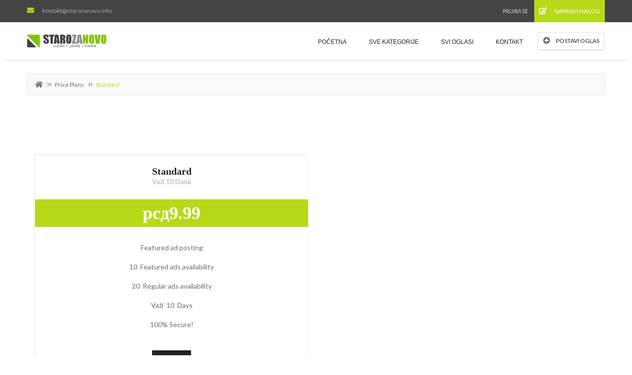

--- FILE ---
content_type: text/html; charset=UTF-8
request_url: https://www.starozanovo.info/price_plan/silver-plan/
body_size: 15224
content:
<!DOCTYPE html>
<!--[if IE 7]>
<html class="ie ie7" lang="sr-RS">
<![endif]-->
<!--[if IE 8]>
<html class="ie ie8" lang="sr-RS">
<![endif]-->
<!--[if !(IE 7) | !(IE 8)  ]><!-->
<html lang="sr-RS">
<!--<![endif]-->
	<head>		
	<meta charset="UTF-8" />
	<meta name="viewport" content="width=device-width, initial-scale=1">	
	<link rel="profile" href="http://gmpg.org/xfn/11">
	<link rel="pingback" href="https://www.starozanovo.info/zamena/xmlrpc.php">
		<meta property="og:image" content=""/>
				
	<title>Standard &#8211; Staro Za Novo</title>
<meta name='robots' content='max-image-preview:large' />
<link rel='dns-prefetch' href='//maps.googleapis.com' />
<link rel='dns-prefetch' href='//fonts.googleapis.com' />
<link rel='preconnect' href='https://fonts.gstatic.com' crossorigin />
<link rel="alternate" type="application/rss+xml" title="Staro Za Novo &raquo; dovod" href="https://www.starozanovo.info/feed/" />
<link rel="alternate" type="application/rss+xml" title="Staro Za Novo &raquo; dovod komentara" href="https://www.starozanovo.info/comments/feed/" />
<link rel="alternate" title="oEmbed (JSON)" type="application/json+oembed" href="https://www.starozanovo.info/wp-json/oembed/1.0/embed?url=https%3A%2F%2Fwww.starozanovo.info%2Fprice_plan%2Fsilver-plan%2F" />
<link rel="alternate" title="oEmbed (XML)" type="text/xml+oembed" href="https://www.starozanovo.info/wp-json/oembed/1.0/embed?url=https%3A%2F%2Fwww.starozanovo.info%2Fprice_plan%2Fsilver-plan%2F&#038;format=xml" />
<style id='wp-img-auto-sizes-contain-inline-css' type='text/css'>
img:is([sizes=auto i],[sizes^="auto," i]){contain-intrinsic-size:3000px 1500px}
/*# sourceURL=wp-img-auto-sizes-contain-inline-css */
</style>
<link rel='stylesheet' id='layerslider-css' href='https://www.starozanovo.info/zamena/wp-content/plugins/LayerSlider/static/layerslider/css/layerslider.css?ver=6.8.4' type='text/css' media='all' />
<style id='wp-block-library-inline-css' type='text/css'>
:root{--wp-block-synced-color:#7a00df;--wp-block-synced-color--rgb:122,0,223;--wp-bound-block-color:var(--wp-block-synced-color);--wp-editor-canvas-background:#ddd;--wp-admin-theme-color:#007cba;--wp-admin-theme-color--rgb:0,124,186;--wp-admin-theme-color-darker-10:#006ba1;--wp-admin-theme-color-darker-10--rgb:0,107,160.5;--wp-admin-theme-color-darker-20:#005a87;--wp-admin-theme-color-darker-20--rgb:0,90,135;--wp-admin-border-width-focus:2px}@media (min-resolution:192dpi){:root{--wp-admin-border-width-focus:1.5px}}.wp-element-button{cursor:pointer}:root .has-very-light-gray-background-color{background-color:#eee}:root .has-very-dark-gray-background-color{background-color:#313131}:root .has-very-light-gray-color{color:#eee}:root .has-very-dark-gray-color{color:#313131}:root .has-vivid-green-cyan-to-vivid-cyan-blue-gradient-background{background:linear-gradient(135deg,#00d084,#0693e3)}:root .has-purple-crush-gradient-background{background:linear-gradient(135deg,#34e2e4,#4721fb 50%,#ab1dfe)}:root .has-hazy-dawn-gradient-background{background:linear-gradient(135deg,#faaca8,#dad0ec)}:root .has-subdued-olive-gradient-background{background:linear-gradient(135deg,#fafae1,#67a671)}:root .has-atomic-cream-gradient-background{background:linear-gradient(135deg,#fdd79a,#004a59)}:root .has-nightshade-gradient-background{background:linear-gradient(135deg,#330968,#31cdcf)}:root .has-midnight-gradient-background{background:linear-gradient(135deg,#020381,#2874fc)}:root{--wp--preset--font-size--normal:16px;--wp--preset--font-size--huge:42px}.has-regular-font-size{font-size:1em}.has-larger-font-size{font-size:2.625em}.has-normal-font-size{font-size:var(--wp--preset--font-size--normal)}.has-huge-font-size{font-size:var(--wp--preset--font-size--huge)}.has-text-align-center{text-align:center}.has-text-align-left{text-align:left}.has-text-align-right{text-align:right}.has-fit-text{white-space:nowrap!important}#end-resizable-editor-section{display:none}.aligncenter{clear:both}.items-justified-left{justify-content:flex-start}.items-justified-center{justify-content:center}.items-justified-right{justify-content:flex-end}.items-justified-space-between{justify-content:space-between}.screen-reader-text{border:0;clip-path:inset(50%);height:1px;margin:-1px;overflow:hidden;padding:0;position:absolute;width:1px;word-wrap:normal!important}.screen-reader-text:focus{background-color:#ddd;clip-path:none;color:#444;display:block;font-size:1em;height:auto;left:5px;line-height:normal;padding:15px 23px 14px;text-decoration:none;top:5px;width:auto;z-index:100000}html :where(.has-border-color){border-style:solid}html :where([style*=border-top-color]){border-top-style:solid}html :where([style*=border-right-color]){border-right-style:solid}html :where([style*=border-bottom-color]){border-bottom-style:solid}html :where([style*=border-left-color]){border-left-style:solid}html :where([style*=border-width]){border-style:solid}html :where([style*=border-top-width]){border-top-style:solid}html :where([style*=border-right-width]){border-right-style:solid}html :where([style*=border-bottom-width]){border-bottom-style:solid}html :where([style*=border-left-width]){border-left-style:solid}html :where(img[class*=wp-image-]){height:auto;max-width:100%}:where(figure){margin:0 0 1em}html :where(.is-position-sticky){--wp-admin--admin-bar--position-offset:var(--wp-admin--admin-bar--height,0px)}@media screen and (max-width:600px){html :where(.is-position-sticky){--wp-admin--admin-bar--position-offset:0px}}

/*# sourceURL=wp-block-library-inline-css */
</style><style id='global-styles-inline-css' type='text/css'>
:root{--wp--preset--aspect-ratio--square: 1;--wp--preset--aspect-ratio--4-3: 4/3;--wp--preset--aspect-ratio--3-4: 3/4;--wp--preset--aspect-ratio--3-2: 3/2;--wp--preset--aspect-ratio--2-3: 2/3;--wp--preset--aspect-ratio--16-9: 16/9;--wp--preset--aspect-ratio--9-16: 9/16;--wp--preset--color--black: #000000;--wp--preset--color--cyan-bluish-gray: #abb8c3;--wp--preset--color--white: #ffffff;--wp--preset--color--pale-pink: #f78da7;--wp--preset--color--vivid-red: #cf2e2e;--wp--preset--color--luminous-vivid-orange: #ff6900;--wp--preset--color--luminous-vivid-amber: #fcb900;--wp--preset--color--light-green-cyan: #7bdcb5;--wp--preset--color--vivid-green-cyan: #00d084;--wp--preset--color--pale-cyan-blue: #8ed1fc;--wp--preset--color--vivid-cyan-blue: #0693e3;--wp--preset--color--vivid-purple: #9b51e0;--wp--preset--gradient--vivid-cyan-blue-to-vivid-purple: linear-gradient(135deg,rgb(6,147,227) 0%,rgb(155,81,224) 100%);--wp--preset--gradient--light-green-cyan-to-vivid-green-cyan: linear-gradient(135deg,rgb(122,220,180) 0%,rgb(0,208,130) 100%);--wp--preset--gradient--luminous-vivid-amber-to-luminous-vivid-orange: linear-gradient(135deg,rgb(252,185,0) 0%,rgb(255,105,0) 100%);--wp--preset--gradient--luminous-vivid-orange-to-vivid-red: linear-gradient(135deg,rgb(255,105,0) 0%,rgb(207,46,46) 100%);--wp--preset--gradient--very-light-gray-to-cyan-bluish-gray: linear-gradient(135deg,rgb(238,238,238) 0%,rgb(169,184,195) 100%);--wp--preset--gradient--cool-to-warm-spectrum: linear-gradient(135deg,rgb(74,234,220) 0%,rgb(151,120,209) 20%,rgb(207,42,186) 40%,rgb(238,44,130) 60%,rgb(251,105,98) 80%,rgb(254,248,76) 100%);--wp--preset--gradient--blush-light-purple: linear-gradient(135deg,rgb(255,206,236) 0%,rgb(152,150,240) 100%);--wp--preset--gradient--blush-bordeaux: linear-gradient(135deg,rgb(254,205,165) 0%,rgb(254,45,45) 50%,rgb(107,0,62) 100%);--wp--preset--gradient--luminous-dusk: linear-gradient(135deg,rgb(255,203,112) 0%,rgb(199,81,192) 50%,rgb(65,88,208) 100%);--wp--preset--gradient--pale-ocean: linear-gradient(135deg,rgb(255,245,203) 0%,rgb(182,227,212) 50%,rgb(51,167,181) 100%);--wp--preset--gradient--electric-grass: linear-gradient(135deg,rgb(202,248,128) 0%,rgb(113,206,126) 100%);--wp--preset--gradient--midnight: linear-gradient(135deg,rgb(2,3,129) 0%,rgb(40,116,252) 100%);--wp--preset--font-size--small: 13px;--wp--preset--font-size--medium: 20px;--wp--preset--font-size--large: 36px;--wp--preset--font-size--x-large: 42px;--wp--preset--spacing--20: 0.44rem;--wp--preset--spacing--30: 0.67rem;--wp--preset--spacing--40: 1rem;--wp--preset--spacing--50: 1.5rem;--wp--preset--spacing--60: 2.25rem;--wp--preset--spacing--70: 3.38rem;--wp--preset--spacing--80: 5.06rem;--wp--preset--shadow--natural: 6px 6px 9px rgba(0, 0, 0, 0.2);--wp--preset--shadow--deep: 12px 12px 50px rgba(0, 0, 0, 0.4);--wp--preset--shadow--sharp: 6px 6px 0px rgba(0, 0, 0, 0.2);--wp--preset--shadow--outlined: 6px 6px 0px -3px rgb(255, 255, 255), 6px 6px rgb(0, 0, 0);--wp--preset--shadow--crisp: 6px 6px 0px rgb(0, 0, 0);}:where(.is-layout-flex){gap: 0.5em;}:where(.is-layout-grid){gap: 0.5em;}body .is-layout-flex{display: flex;}.is-layout-flex{flex-wrap: wrap;align-items: center;}.is-layout-flex > :is(*, div){margin: 0;}body .is-layout-grid{display: grid;}.is-layout-grid > :is(*, div){margin: 0;}:where(.wp-block-columns.is-layout-flex){gap: 2em;}:where(.wp-block-columns.is-layout-grid){gap: 2em;}:where(.wp-block-post-template.is-layout-flex){gap: 1.25em;}:where(.wp-block-post-template.is-layout-grid){gap: 1.25em;}.has-black-color{color: var(--wp--preset--color--black) !important;}.has-cyan-bluish-gray-color{color: var(--wp--preset--color--cyan-bluish-gray) !important;}.has-white-color{color: var(--wp--preset--color--white) !important;}.has-pale-pink-color{color: var(--wp--preset--color--pale-pink) !important;}.has-vivid-red-color{color: var(--wp--preset--color--vivid-red) !important;}.has-luminous-vivid-orange-color{color: var(--wp--preset--color--luminous-vivid-orange) !important;}.has-luminous-vivid-amber-color{color: var(--wp--preset--color--luminous-vivid-amber) !important;}.has-light-green-cyan-color{color: var(--wp--preset--color--light-green-cyan) !important;}.has-vivid-green-cyan-color{color: var(--wp--preset--color--vivid-green-cyan) !important;}.has-pale-cyan-blue-color{color: var(--wp--preset--color--pale-cyan-blue) !important;}.has-vivid-cyan-blue-color{color: var(--wp--preset--color--vivid-cyan-blue) !important;}.has-vivid-purple-color{color: var(--wp--preset--color--vivid-purple) !important;}.has-black-background-color{background-color: var(--wp--preset--color--black) !important;}.has-cyan-bluish-gray-background-color{background-color: var(--wp--preset--color--cyan-bluish-gray) !important;}.has-white-background-color{background-color: var(--wp--preset--color--white) !important;}.has-pale-pink-background-color{background-color: var(--wp--preset--color--pale-pink) !important;}.has-vivid-red-background-color{background-color: var(--wp--preset--color--vivid-red) !important;}.has-luminous-vivid-orange-background-color{background-color: var(--wp--preset--color--luminous-vivid-orange) !important;}.has-luminous-vivid-amber-background-color{background-color: var(--wp--preset--color--luminous-vivid-amber) !important;}.has-light-green-cyan-background-color{background-color: var(--wp--preset--color--light-green-cyan) !important;}.has-vivid-green-cyan-background-color{background-color: var(--wp--preset--color--vivid-green-cyan) !important;}.has-pale-cyan-blue-background-color{background-color: var(--wp--preset--color--pale-cyan-blue) !important;}.has-vivid-cyan-blue-background-color{background-color: var(--wp--preset--color--vivid-cyan-blue) !important;}.has-vivid-purple-background-color{background-color: var(--wp--preset--color--vivid-purple) !important;}.has-black-border-color{border-color: var(--wp--preset--color--black) !important;}.has-cyan-bluish-gray-border-color{border-color: var(--wp--preset--color--cyan-bluish-gray) !important;}.has-white-border-color{border-color: var(--wp--preset--color--white) !important;}.has-pale-pink-border-color{border-color: var(--wp--preset--color--pale-pink) !important;}.has-vivid-red-border-color{border-color: var(--wp--preset--color--vivid-red) !important;}.has-luminous-vivid-orange-border-color{border-color: var(--wp--preset--color--luminous-vivid-orange) !important;}.has-luminous-vivid-amber-border-color{border-color: var(--wp--preset--color--luminous-vivid-amber) !important;}.has-light-green-cyan-border-color{border-color: var(--wp--preset--color--light-green-cyan) !important;}.has-vivid-green-cyan-border-color{border-color: var(--wp--preset--color--vivid-green-cyan) !important;}.has-pale-cyan-blue-border-color{border-color: var(--wp--preset--color--pale-cyan-blue) !important;}.has-vivid-cyan-blue-border-color{border-color: var(--wp--preset--color--vivid-cyan-blue) !important;}.has-vivid-purple-border-color{border-color: var(--wp--preset--color--vivid-purple) !important;}.has-vivid-cyan-blue-to-vivid-purple-gradient-background{background: var(--wp--preset--gradient--vivid-cyan-blue-to-vivid-purple) !important;}.has-light-green-cyan-to-vivid-green-cyan-gradient-background{background: var(--wp--preset--gradient--light-green-cyan-to-vivid-green-cyan) !important;}.has-luminous-vivid-amber-to-luminous-vivid-orange-gradient-background{background: var(--wp--preset--gradient--luminous-vivid-amber-to-luminous-vivid-orange) !important;}.has-luminous-vivid-orange-to-vivid-red-gradient-background{background: var(--wp--preset--gradient--luminous-vivid-orange-to-vivid-red) !important;}.has-very-light-gray-to-cyan-bluish-gray-gradient-background{background: var(--wp--preset--gradient--very-light-gray-to-cyan-bluish-gray) !important;}.has-cool-to-warm-spectrum-gradient-background{background: var(--wp--preset--gradient--cool-to-warm-spectrum) !important;}.has-blush-light-purple-gradient-background{background: var(--wp--preset--gradient--blush-light-purple) !important;}.has-blush-bordeaux-gradient-background{background: var(--wp--preset--gradient--blush-bordeaux) !important;}.has-luminous-dusk-gradient-background{background: var(--wp--preset--gradient--luminous-dusk) !important;}.has-pale-ocean-gradient-background{background: var(--wp--preset--gradient--pale-ocean) !important;}.has-electric-grass-gradient-background{background: var(--wp--preset--gradient--electric-grass) !important;}.has-midnight-gradient-background{background: var(--wp--preset--gradient--midnight) !important;}.has-small-font-size{font-size: var(--wp--preset--font-size--small) !important;}.has-medium-font-size{font-size: var(--wp--preset--font-size--medium) !important;}.has-large-font-size{font-size: var(--wp--preset--font-size--large) !important;}.has-x-large-font-size{font-size: var(--wp--preset--font-size--x-large) !important;}
/*# sourceURL=global-styles-inline-css */
</style>

<style id='classic-theme-styles-inline-css' type='text/css'>
/*! This file is auto-generated */
.wp-block-button__link{color:#fff;background-color:#32373c;border-radius:9999px;box-shadow:none;text-decoration:none;padding:calc(.667em + 2px) calc(1.333em + 2px);font-size:1.125em}.wp-block-file__button{background:#32373c;color:#fff;text-decoration:none}
/*# sourceURL=/wp-includes/css/classic-themes.min.css */
</style>
<link rel='stylesheet' id='fontawesome-latest-css-css' href='https://www.starozanovo.info/zamena/wp-content/plugins/accesspress-social-login-lite/css/font-awesome/all.min.css?ver=3.4.8' type='text/css' media='all' />
<link rel='stylesheet' id='apsl-frontend-css-css' href='https://www.starozanovo.info/zamena/wp-content/plugins/accesspress-social-login-lite/css/frontend.css?ver=3.4.8' type='text/css' media='all' />
<link rel='stylesheet' id='apss-font-awesome-four-css' href='https://www.starozanovo.info/zamena/wp-content/plugins/accesspress-social-share/css/font-awesome.min.css?ver=4.5.6' type='text/css' media='all' />
<link rel='stylesheet' id='apss-frontend-css-css' href='https://www.starozanovo.info/zamena/wp-content/plugins/accesspress-social-share/css/frontend.css?ver=4.5.6' type='text/css' media='all' />
<link rel='stylesheet' id='apss-font-opensans-css' href='//fonts.googleapis.com/css?family=Open+Sans&#038;ver=6.9' type='text/css' media='all' />
<link rel='stylesheet' id='woocommerce-layout-css' href='https://www.starozanovo.info/zamena/wp-content/plugins/woocommerce/assets/css/woocommerce-layout.css?ver=10.4.2' type='text/css' media='all' />
<link rel='stylesheet' id='woocommerce-smallscreen-css' href='https://www.starozanovo.info/zamena/wp-content/plugins/woocommerce/assets/css/woocommerce-smallscreen.css?ver=10.4.2' type='text/css' media='only screen and (max-width: 768px)' />
<link rel='stylesheet' id='woocommerce-general-css' href='https://www.starozanovo.info/zamena/wp-content/plugins/woocommerce/assets/css/woocommerce.css?ver=10.4.2' type='text/css' media='all' />
<style id='woocommerce-inline-inline-css' type='text/css'>
.woocommerce form .form-row .required { visibility: visible; }
/*# sourceURL=woocommerce-inline-inline-css */
</style>
<link rel='stylesheet' id='parent-style-css' href='https://www.starozanovo.info/zamena/wp-content/themes/classiera/style.css?ver=6.9' type='text/css' media='all' />
<link rel='stylesheet' id='child-style-css' href='https://www.starozanovo.info/zamena/wp-content/themes/classiera-child/style.css?ver=6.9' type='text/css' media='all' />
<link rel='stylesheet' id='select2.min-css' href='https://www.starozanovo.info/zamena/wp-content/themes/classiera/css/select2.min.css?ver=1' type='text/css' media='all' />
<link rel='stylesheet' id='jquery-ui-css' href='https://www.starozanovo.info/zamena/wp-content/themes/classiera/css/jquery-ui.min.css?ver=1' type='text/css' media='all' />
<link rel='stylesheet' id='bootstrap-css' href='https://www.starozanovo.info/zamena/wp-content/themes/classiera/css/bootstrap.css?ver=1' type='text/css' media='all' />
<link rel='stylesheet' id='animate.min-css' href='https://www.starozanovo.info/zamena/wp-content/themes/classiera/css/animate.min.css?ver=1' type='text/css' media='all' />
<link rel='stylesheet' id='bootstrap-dropdownhover.min-css' href='https://www.starozanovo.info/zamena/wp-content/themes/classiera/css/bootstrap-dropdownhover.min.css?ver=1' type='text/css' media='all' />
<link rel='stylesheet' id='classiera-components-css' href='https://www.starozanovo.info/zamena/wp-content/themes/classiera/css/classiera-components.css?ver=1' type='text/css' media='all' />
<link rel='stylesheet' id='classiera-css' href='https://www.starozanovo.info/zamena/wp-content/themes/classiera/css/classiera.css?ver=1' type='text/css' media='all' />
<link rel='stylesheet' id='fontawesome-css' href='https://www.starozanovo.info/zamena/wp-content/themes/classiera/css/fontawesome.css?ver=1' type='text/css' media='all' />
<link rel='stylesheet' id='material-design-iconic-font-css' href='https://www.starozanovo.info/zamena/wp-content/themes/classiera/css/material-design-iconic-font.css?ver=1' type='text/css' media='all' />
<link rel='stylesheet' id='owl.carousel.min-css' href='https://www.starozanovo.info/zamena/wp-content/themes/classiera/css/owl.carousel.min.css?ver=1' type='text/css' media='all' />
<link rel='stylesheet' id='owl.theme.default.min-css' href='https://www.starozanovo.info/zamena/wp-content/themes/classiera/css/owl.theme.default.min.css?ver=1' type='text/css' media='all' />
<link rel='stylesheet' id='responsive-css' href='https://www.starozanovo.info/zamena/wp-content/themes/classiera/css/responsive.css?ver=1' type='text/css' media='all' />
<link rel='stylesheet' id='classiera-map-css' href='https://www.starozanovo.info/zamena/wp-content/themes/classiera/css/classiera-map.css?ver=1' type='text/css' media='all' />
<link rel='stylesheet' id='bootstrap-slider-css' href='https://www.starozanovo.info/zamena/wp-content/themes/classiera/css/bootstrap-slider.css?ver=1' type='text/css' media='all' />
<link rel="preload" as="style" href="https://fonts.googleapis.com/css?family=Raleway,sans-serif:700,400%7Cubuntu:700%7CLato&#038;display=swap&#038;ver=1604936780" /><link rel="stylesheet" href="https://fonts.googleapis.com/css?family=Raleway,sans-serif:700,400%7Cubuntu:700%7CLato&#038;display=swap&#038;ver=1604936780" media="print" onload="this.media='all'"><noscript><link rel="stylesheet" href="https://fonts.googleapis.com/css?family=Raleway,sans-serif:700,400%7Cubuntu:700%7CLato&#038;display=swap&#038;ver=1604936780" /></noscript><script type="text/javascript" src="https://www.starozanovo.info/zamena/wp-includes/js/jquery/jquery.min.js?ver=3.7.1" id="jquery-core-js"></script>
<script type="text/javascript" src="https://www.starozanovo.info/zamena/wp-includes/js/jquery/jquery-migrate.min.js?ver=3.4.1" id="jquery-migrate-js"></script>
<script type="text/javascript" id="layerslider-greensock-js-extra">
/* <![CDATA[ */
var LS_Meta = {"v":"6.8.4"};
//# sourceURL=layerslider-greensock-js-extra
/* ]]> */
</script>
<script type="text/javascript" src="https://www.starozanovo.info/zamena/wp-content/plugins/LayerSlider/static/layerslider/js/greensock.js?ver=1.19.0" id="layerslider-greensock-js"></script>
<script type="text/javascript" src="https://www.starozanovo.info/zamena/wp-content/plugins/LayerSlider/static/layerslider/js/layerslider.kreaturamedia.jquery.js?ver=6.8.4" id="layerslider-js"></script>
<script type="text/javascript" src="https://www.starozanovo.info/zamena/wp-content/plugins/LayerSlider/static/layerslider/js/layerslider.transitions.js?ver=6.8.4" id="layerslider-transitions-js"></script>
<script type="text/javascript" src="https://www.starozanovo.info/zamena/wp-content/plugins/accesspress-social-login-lite/js/frontend.js?ver=3.4.8" id="apsl-frontend-js-js"></script>
<script type="text/javascript" src="https://www.starozanovo.info/zamena/wp-content/plugins/woocommerce/assets/js/jquery-blockui/jquery.blockUI.min.js?ver=2.7.0-wc.10.4.2" id="wc-jquery-blockui-js" defer="defer" data-wp-strategy="defer"></script>
<script type="text/javascript" id="wc-add-to-cart-js-extra">
/* <![CDATA[ */
var wc_add_to_cart_params = {"ajax_url":"/zamena/wp-admin/admin-ajax.php","wc_ajax_url":"/?wc-ajax=%%endpoint%%","i18n_view_cart":"Pregled korpe","cart_url":"https://www.starozanovo.info/korpa/","is_cart":"","cart_redirect_after_add":"no"};
//# sourceURL=wc-add-to-cart-js-extra
/* ]]> */
</script>
<script type="text/javascript" src="https://www.starozanovo.info/zamena/wp-content/plugins/woocommerce/assets/js/frontend/add-to-cart.min.js?ver=10.4.2" id="wc-add-to-cart-js" defer="defer" data-wp-strategy="defer"></script>
<script type="text/javascript" src="https://www.starozanovo.info/zamena/wp-content/plugins/woocommerce/assets/js/js-cookie/js.cookie.min.js?ver=2.1.4-wc.10.4.2" id="wc-js-cookie-js" defer="defer" data-wp-strategy="defer"></script>
<script type="text/javascript" id="woocommerce-js-extra">
/* <![CDATA[ */
var woocommerce_params = {"ajax_url":"/zamena/wp-admin/admin-ajax.php","wc_ajax_url":"/?wc-ajax=%%endpoint%%","i18n_password_show":"Prika\u017ei lozinku","i18n_password_hide":"Sakrij lozinku"};
//# sourceURL=woocommerce-js-extra
/* ]]> */
</script>
<script type="text/javascript" src="https://www.starozanovo.info/zamena/wp-content/plugins/woocommerce/assets/js/frontend/woocommerce.min.js?ver=10.4.2" id="woocommerce-js" defer="defer" data-wp-strategy="defer"></script>
<meta name="generator" content="Powered by LayerSlider 6.8.4 - Multi-Purpose, Responsive, Parallax, Mobile-Friendly Slider Plugin for WordPress." />
<!-- LayerSlider updates and docs at: https://layerslider.kreaturamedia.com -->
<link rel="https://api.w.org/" href="https://www.starozanovo.info/wp-json/" /><link rel="EditURI" type="application/rsd+xml" title="RSD" href="https://www.starozanovo.info/zamena/xmlrpc.php?rsd" />
<meta name="generator" content="WordPress 6.9" />
<meta name="generator" content="WooCommerce 10.4.2" />
<link rel="canonical" href="https://www.starozanovo.info/price_plan/silver-plan/" />
<link rel='shortlink' href='https://www.starozanovo.info/?p=91' />
<meta name="generator" content="Redux 4.5.9" />	<script type="text/javascript">
	var ajaxurl = 'https://www.starozanovo.info/zamena/wp-admin/admin-ajax.php';
	var classieraCurrentUserID = '0';
	</script>
<style type="text/css">.topBar .login-info a.register, .search-section .search-form.search-form-v1 .form-group button:hover, .search-section.search-section-v3, section.search-section-v2, .search-section.search-section-v5 .form-group button:hover, .search-section.search-section-v6 .form-v6-bg .form-group button, .category-slider-small-box ul li a:hover, .classiera-premium-ads-v3 .premium-carousel-v3 .item figure figcaption .price span:first-of-type, .classiera-box-div-v3 figure figcaption .price span:first-of-type, .classiera-box-div-v5 figure .premium-img .price, .classiera-box-div-v6 figure .premium-img .price.btn-primary.active, .classiera-box-div-v7 figure figcaption .caption-tags .price, .classiera-box-div-v7 figure:hover figcaption, .classiera-advertisement .item.item-list .classiera-box-div.classiera-box-div-v4 figure .detail .box-icon a:hover, .classiera-advertisement .item.item-list .classiera-box-div.classiera-box-div-v5 figure .detail .price, .classiera-advertisement .item.item-list .classiera-box-div.classiera-box-div-v6 figure .detail .price.btn-primary.active, .classiera-advertisement .item.item-list .classiera-box-div.classiera-box-div-v7 figure .detail .price.btn-primary.active, .advertisement-v1 .tab-divs .view-as a:hover, .advertisement-v2 .view-as .btn-group a.active, .advertisement-v2 .nav-tabs > li:active > a, .advertisement-v2 .nav-tabs > li.active > a, .advertisement-v2 .nav-tabs > li.active > a:hover, .advertisement-v2 .nav-tabs > li > a:hover, .advertisement-v2 .nav-tabs > li > a:focus, .advertisement-v2 .nav-tabs > li > a:active, .advertisement-v4 .view-head .tab-button .nav-tabs > li > a:hover, .advertisement-v4 .view-head .tab-button .nav-tabs > li > a:active, .advertisement-v4 .view-head .tab-button .nav-tabs > li > a:focus, .advertisement-v4 .view-head .tab-button .nav-tabs > li:hover:before, .advertisement-v4 .view-head .tab-button .nav-tabs > li.active:before, .advertisement-v4 .view-head .tab-button .nav-tabs > li.active > a, .members .members-text h3, .members-v2 .members-text h4, .members-v4.members-v5 .member-content a.btn:hover, .locations .location-content .location .location-icon, .locations .location-content .location .location-icon .tip:after, .locations .location-content-v6 figure.location figcaption .location-caption span, .pricing-plan .pricing-plan-content .pricing-plan-box .pricing-plan-price, .pricing-plan-v2 .pricing-plan-content .pricing-plan-box.popular .pricing-plan-price, .pricing-plan-v3 .pricing-plan-content .pricing-plan-box .pricing-plan-heading h4 span, .pricing-plan-v4 .pricing-plan-content .pricing-plan-box.popular, .pricing-plan-v4 .pricing-plan-content .pricing-plan-box.popular .pricing-plan-heading, .pricing-plan-v6 .pricing-plan-content .pricing-plan-box .pricing-plan-button .btn:hover, .pricing-plan-v6 .pricing-plan-content .pricing-plan-box .pricing-plan-button .btn:focus, .pricing-plan-v6 .pricing-plan-content .pricing-plan-box.popular, .pricing-plan-v6.pricing-plan-v7, .pricing-plan-v6.pricing-plan-v7 .pricing-plan-box.popular .pricing-plan-button .btn, .pricing-plan-v6.pricing-plan-v7 .pricing-plan-box.popular .pricing-plan-button .btn:hover, footer .widget-box .widget-content .footer-pr-widget-v1:hover .media-body .price, footer .widget-box .widget-content .grid-view-pr li span .hover-posts span, footer .widget-box .tagcloud a:hover, .footer-bottom ul.footer-bottom-social-icon li a:hover, #back-to-top:hover, .sidebar .widget-box .widget-content .grid-view-pr li span .hover-posts span, .sidebar .widget-box .tagcloud a:hover, .sidebar .widget-box .user-make-offer-message .nav > li > a:hover, .sidebar .widget-box .user-make-offer-message .nav > li.btnWatch button:hover, .sidebar .widget-box .user-make-offer-message .nav > li.active > a, .sidebar .widget-box .user-make-offer-message .nav > li.active > button, .inner-page-content .classiera-advertisement .item.item-list .classiera-box-div figure figcaption .price.visible-xs, .author-box .author-social .author-social-icons li > a:hover, .user-pages aside .user-page-list li a:hover, .user-pages aside .user-page-list li.active a, .user-pages aside .user-submit-ad .btn-user-submit-ad:hover, .user-pages .user-detail-section .user-social-profile-links ul li a:hover, .user-pages .user-detail-section .user-ads.follower .media .media-body > .classiera_follow_user input[type='submit']:hover, .user-pages .user-detail-section .user-ads.follower .media .media-body > .classiera_follow_user input[type='submit']:focus, .submit-post form .classiera-post-main-cat ul li a:hover, .submit-post form .classiera-post-main-cat ul li a:focus, .submit-post form .classiera-post-main-cat ul li.active a, .classiera_follow_user > input[type='submit']:hover, .classiera_follow_user > input[type='submit']:focus, .mobile-app-button li a:hover, .mobile-app-button li a:focus, .related-blog-post-section .navText a:hover, .pagination > li > a:hover, .pagination > li span:hover, .pagination > li:first-child > a:hover, .pagination > li:first-child span:hover, .pagination > li:last-child > a:hover, .pagination > li:last-child span:hover, .inputfile-1:focus + label, .inputfile-1.has-focus + label, .inputfile-1 + label:hover, .classiera-navbar.classiera-navbar-v2 .category-menu-dropdown .category-menu-btn span, .classiera-navbar.classiera-navbar-v2 .category-menu-dropdown.open .category-menu-btn, .classiera-navbar.classiera-navbar-v2 .navbar-default .navbar-nav > li > .dropdown-menu > li > a:hover, .classiera-navbar.classiera-navbar-v5 .custom-menu-v5 .navbar-nav .dropdown-menu li > a:hover, .classiera-navbar.classiera-navbar-v6 .navbar-default .navbar-nav > li > a:hover:after, .classiera-navbar.classiera-navbar-v6 .navbar-default .login-reg a:last-of-type:hover, .classiera-navbar.classiera-navbar-v6 .dropdown .dropdown-menu, .offcanvas-light .log-reg-btn .offcanvas-log-reg-btn:hover, .offcanvas-light.offcanvas-dark .log-reg-btn .offcanvas-log-reg-btn:hover, .btn-primary:hover, .btn-primary:focus, .btn-primary:active, .btn-primary.active, .open > .dropdown-toggle.btn-primary, .btn-primary.active:hover, .btn-primary:active:hover, .btn-primary:active, .btn-primary.active, .btn-primary.outline:hover, .btn-primary.outline:focus, .btn-primary.outline:active, .btn-primary.outline.active, .open > .dropdown-toggle.btn-primary, .btn-primary.outline:active, .btn-primary.outline.active, .btn-primary.raised:active, .btn-primary.raised.active, .btn-style-four.active, .btn-style-four:hover, .btn-style-four:focus, .btn-style-four:active, .social-icon:hover, .social-icon-v2:hover, .woocommerce .button:hover, .woocommerce #respond input#submit.alt:hover, .woocommerce a.button.alt:hover, .woocommerce button.button.alt:hover, .woocommerce input.button.alt:hover, #ad-address span:hover i, .search-section.search-section-v3, .search-section.search-section-v4, #showNum:hover, .price.btn.btn-primary.round.btn-style-six.active, .woocommerce ul.products > li.product a > span, .woocommerce div.product .great, span.ad_type_display, .classiera-navbar.classiera-navbar-v5.classiera-navbar-minimal .custom-menu-v5 .menu-btn, .minimal_page_search_form button, .minimla_social_icon:hover{ background: #B6D91A !important; } .topBar .contact-info span i, .search-section.search-section-v5 .form-group button, .category-slider-small-box.outline-box ul li a:hover, .section-heading-v1.section-heading-with-icon h3 i, .classiera-premium-ads-v3 .premium-carousel-v3 .item figure figcaption h5 a:hover, .classiera-premium-ads-v3 .premium-carousel-v3 .item figure figcaption p a:hover, .classiera-box-div-v2 figure figcaption h5 a:hover, .classiera-box-div-v2 figure figcaption p span, .classiera-box-div-v3 figure figcaption h5 a:hover, .classiera-box-div-v3 figure figcaption span.category a:hover, .classiera-box-div-v4 figure figcaption h5 a:hover, .classiera-box-div-v5 figure figcaption h5 a:hover, .classiera-box-div-v5 figure figcaption .category span a:hover, .classiera-box-div-v6 figure figcaption .content > a:hover, .classiera-box-div-v6 figure figcaption .content h5 a:hover, .classiera-box-div-v6 figure figcaption .content .category span, .classiera-box-div-v6 figure .box-div-heading .category span, .classiera-category-ads-v4 .category-box .category-box-over .category-box-content h3 a:hover, .category-v2 .category-box .category-content .view-button a:hover, .category-v3 .category-content h4 a:hover, .category-v3 .category-content .view-all:hover, .category-v3 .category-content .view-all:hover i, .category-v5 .categories li .category-content h4 a:hover, .category-v7 .category-box figure figcaption ul li a:hover, .category-v7 .category-box figure figcaption > a:hover, .category-v7 .category-box figure figcaption > a:hover i, .category-v7 .category-box figure figcaption ul li a:hover i, .classiera-advertisement .item.item-list .classiera-box-div.classiera-box-div-v3 figure figcaption .post-tags span i, .classiera-advertisement .item.item-list .classiera-box-div.classiera-box-div-v3 figure figcaption .post-tags a:hover, .classiera-advertisement .item.item-list .classiera-box-div.classiera-box-div-v5 figure .detail .box-icon a:hover, .classiera-advertisement .item.item-list .classiera-box-div.classiera-box-div-v6 figure figcaption .content h5 a:hover, .classiera-advertisement .item.item-list .classiera-box-div.classiera-box-div-v6 figure .detail .box-icon a:hover, .classiera-advertisement .item.item-list .classiera-box-div.classiera-box-div-v7 figure figcaption .content h5 a:hover, .classiera-advertisement .item.item-list .classiera-box-div.classiera-box-div-v7 figure .detail .box-icon a:hover, .advertisement-v1 .tab-divs .view-as a.active, .advertisement-v1 .tab-divs .view-as a.active i, .advertisement-v3 .view-head .tab-button .nav-tabs > li > a:hover, .advertisement-v3 .view-head .tab-button .nav-tabs > li > a:active, .advertisement-v3 .view-head .tab-button .nav-tabs > li > a:focus, .advertisement-v3 .view-head .tab-button .nav-tabs > li.active > a, .advertisement-v3 .view-head .view-as a:hover i, .advertisement-v3 .view-head .view-as a.active i, .advertisement-v6 .view-head .tab-button .nav-tabs > li > a:hover, .advertisement-v6 .view-head .tab-button .nav-tabs > li > a:active, .advertisement-v6 .view-head .tab-button .nav-tabs > li > a:focus, .advertisement-v6 .view-head .tab-button .nav-tabs > li.active > a, .advertisement-v6 .view-head .view-as a:hover, .advertisement-v6 .view-head .view-as a.active, .locations .location-content-v2 .location h5 a:hover, .locations .location-content-v3 .location .location-content h5 a:hover, .locations .location-content-v5 ul li .location-content h5 a:hover, .locations .location-content-v6 figure.location figcaption .location-caption > a, .pricing-plan-v4 .pricing-plan-content .pricing-plan-box .pricing-plan-heading .price-title, .pricing-plan-v5 .pricing-plan-content .pricing-plan-box .pricing-plan-text ul li i, .pricing-plan-v5 .pricing-plan-content .pricing-plan-box.popular .pricing-plan-button h3, .pricing-plan-v6 .pricing-plan-content .pricing-plan-box .pricing-plan-button .btn, .pricing-plan-v6 .pricing-plan-content .pricing-plan-box.popular .pricing-plan-button .btn:hover, .pricing-plan-v6.pricing-plan-v7 .pricing-plan-box.popular .pricing-plan-heading h2, footer .widget-box .widget-content .footer-pr-widget-v1 .media-body h4 a:hover, footer .widget-box .widget-content .footer-pr-widget-v1 .media-body span.category a:hover, footer .widget-box .widget-content .footer-pr-widget-v2 .media-body h5 a:hover, footer .widget-box .widget-content ul li h5 a:hover, footer .widget-box .widget-content ul li p span a:hover, footer .widget-box .widget-content .category > li > a:hover, footer .widget-box > ul > li a:hover, footer .widget-box > ul > li a:focus, footer .widgetContent .cats ul > li a:hover, footer footer .widgetContent .cats > ul > li a:focus, .blog-post-section .blog-post .blog-post-content h4 a:hover, .blog-post-section .blog-post .blog-post-content p span a:hover, .sidebar .widget-box .widget-title h4 i, .sidebar .widget-box .widget-content .footer-pr-widget-v1 .media-body h4 a:hover, .sidebar .widget-box .widget-content .footer-pr-widget-v1 .media-body .category a:hover, .sidebar .widget-box .widget-content .footer-pr-widget-v2 .media-body h5 a:hover, .sidebar .widget-box .widget-content ul li h5 a:hover, .sidebar .widget-box .widget-content ul li p span a:hover, .sidebar .widget-box .widget-content ul li > a:hover, .sidebar .widget-box .user-make-offer-message .nav > li > a, .sidebar .widget-box .user-make-offer-message .nav > li .browse-favourite a, .sidebar .widget-box .user-make-offer-message .nav > li.btnWatch button, .sidebar .widget-box .user-make-offer-message .nav > li > a i, .sidebar .widget-box .user-make-offer-message .nav > li.btnWatch button i, .sidebar .widget-box .user-make-offer-message .nav > li .browse-favourite a i, .sidebar .widget-box > ul > li > a:hover, .sidebar .widget-box > ul > li > a:focus, .sidebar .widgetBox .widgetContent .cats ul > li > a:hover, .sidebar .widget-box .widgetContent .cats ul > li > a:focus, .sidebar .widget-box .menu-all-pages-container ul li a:hover, .sidebar .widget-box .menu-all-pages-container ul li a:focus, .inner-page-content .breadcrumb > li a:hover, .inner-page-content .breadcrumb > li a:hover i, .inner-page-content .breadcrumb > li.active, .inner-page-content article.article-content.blog h3 a:hover, .inner-page-content article.article-content.blog p span a:hover, .inner-page-content article.article-content.blog .tags a:hover, .inner-page-content article.article-content blockquote:before, .inner-page-content article.article-content ul li:before, .inner-page-content article.article-content ol li a, .inner-page-content .login-register.login-register-v1 form .form-group p a:hover, .author-box .author-contact-details .contact-detail-row .contact-detail-col span a:hover, .author-info .media-heading a:hover, .author-info span i, .user-pages .user-detail-section .user-contact-details ul li a:hover, .user-pages .user-detail-section .user-ads .media .media-body .media-heading a:hover, .user-pages .user-detail-section .user-ads .media .media-body p span a:hover, .user-pages .user-detail-section .user-ads .media .media-body p span.published i, .user-pages .user-detail-section .user-packages .table tr td.text-success, form .search-form .search-form-main-heading a i, form .search-form #innerSearch .inner-search-box .inner-search-heading i, .submit-post form .form-main-section .classiera-dropzone-heading i, .submit-post form .form-main-section .iframe .iframe-heading i, .single-post-page .single-post .single-post-title .post-category span a:hover, .single-post-page .single-post .description p a, .single-post-page .single-post > .author-info a:hover, .single-post-page .single-post > .author-info .contact-details .fa-ul li a:hover, .classiera_follow_user > input[type='submit'], .single-post .description ul li:before, .single-post .description ol li a, .mobile-app-button li a i, #wp-calendar td#today, td#prev a:hover, td#next a:hover, td#prev a:focus, td#next a:focus, .classiera-navbar.classiera-navbar-v2 .category-menu-dropdown .category-menu-btn:hover span i, .classiera-navbar.classiera-navbar-v2 .category-menu-dropdown.open .category-menu-btn span i, .classiera-navbar.classiera-navbar-v2 .category-menu-dropdown .dropdown-menu li a:hover, .classiera-navbar.classiera-navbar-v2 .navbar-default .navbar-nav > li > a:hover, .classiera-navbar.classiera-navbar-v2 .navbar-default .navbar-nav > .active > a, .classiera-navbar.classiera-navbar-v4 .dropdown-menu > li > a:hover, .classiera-navbar.classiera-navbar-v4 .dropdown-menu > li > a:hover i, .classiera-navbar.classiera-navbar-v5 .custom-menu-v5 .menu-btn i, .classiera-navbar.classiera-navbar-v5 .custom-menu-v5 .navbar-nav li.active > a, .classiera-navbar.classiera-navbar-v5 .custom-menu-v5 .navbar-nav li > a:hover, .classiera-navbar.classiera-navbar-v5 .custom-menu-v5 .login-reg .lr-with-icon:hover, .classiera-navbar.classiera-navbar-v6 .navbar-default .login-reg a:first-of-type i, .classiera-navbar.classiera-navbar-v6 .navbar-default .login-reg a:first-of-type:hover, .offcanvas-light .navmenu-brand .offcanvas-button i, .offcanvas-light .nav > li > a:hover, .offcanvas-light .nav > li > a:focus, .offcanvas-light .navmenu-nav > .open > a, .offcanvas-light .navmenu-nav .open .dropdown-menu > li > a:hover, .offcanvas-light .navmenu-nav .open .dropdown-menu > li > a:focus, .offcanvas-light .navmenu-nav .open .dropdown-menu > li > a:active, .btn-primary.btn-style-six:hover, .btn-primary.btn-style-six.active, input[type=radio]:checked + label:before, input[type='checkbox']:checked + label:before, .woocommerce-info::before, .woocommerce .woocommerce-info a:hover, .woocommerce .woocommerce-info a:focus, #ad-address span a:hover, #ad-address span a:focus, #getLocation:hover i, #getLocation:focus i, .offcanvas-light .nav > li.active > a, .classiera-box-div-v4 figure figcaption h5 a:hover, .classiera-box-div-v4 figure figcaption h5 a:focus, .pricing-plan-v6.pricing-plan-v7 .pricing-plan-box.popular h1, .pricing-plan-v6 .pricing-plan-content .pricing-plan-box.popular .pricing-plan-button .btn.round:hover, .color, .classiera-box-div.classiera-box-div-v7 .buy-sale-tag, .offcanvas-light .nav > li.dropdown ul.dropdown-menu li.active > a, .classiera-navbar.classiera-navbar-v4 ul.nav li.dropdown ul.dropdown-menu > li.active > a, .classiera-navbar-v6 .offcanvas-light ul.nav li.dropdown ul.dropdown-menu > li.active > a, .sidebar .widget-box .author-info a:hover, .submit-post form .classiera-post-sub-cat ul li a:focus, .submit-post form .classiera_third_level_cat ul li a:focus, .woocommerce div.product p.price ins, p.classiera_map_div__price span, .author-info .media-heading i, .classiera-category-new .navText a i:hover, footer .widget-box .contact-info .contact-info-box i, .classiera-category-new-v2.classiera-category-new-v3 .classiera-category-new-v2-box:hover .classiera-category-new-v2-box-title, .minimal_page_search_form .input-group-addon i{ color: #B6D91A !important; } .pricing-plan-v2 .pricing-plan-content .pricing-plan-box.popular .pricing-plan-heading{ background:rgba( 182,217,26,.75 )} .pricing-plan-v2 .pricing-plan-content .pricing-plan-box.popular .pricing-plan-heading::after{ border-top-color:rgba( 182,217,26,.75 )} footer .widget-box .widget-content .grid-view-pr li span .hover-posts{ background:rgba( 182,217,26,.5 )} .advertisement-v1 .tab-button .nav-tabs > li.active > a, .advertisement-v1 .tab-button .nav-tabs > li.active > a:hover, .advertisement-v1 .tab-button .nav-tabs > li.active > a:focus, .advertisement-v1 .tab-button .nav > li > a:hover, .advertisement-v1 .tab-button .nav > li > a:focus, form .search-form #innerSearch .inner-search-box .slider-handle, .classiera-navbar.classiera-navbar-v6 .navbar-default .login-reg a:first-of-type:hover i{ background-color: #B6D91A !important; } .search-section .search-form.search-form-v1 .form-group button:hover, .search-section.search-section-v5 .form-group button, .search-section.search-section-v5 .form-group button:hover, .search-section.search-section-v6 .form-v6-bg .form-group button, .advertisement-v1 .tab-button .nav-tabs > li.active > a, .advertisement-v1 .tab-button .nav-tabs > li.active > a:hover, .advertisement-v1 .tab-button .nav-tabs > li.active > a:focus, .advertisement-v1 .tab-button .nav > li > a:hover, .advertisement-v1 .tab-button .nav > li > a:focus, .advertisement-v1 .tab-divs .view-as a:hover, .advertisement-v1 .tab-divs .view-as a.active, .advertisement-v4 .view-head .tab-button .nav-tabs > li > a:hover, .advertisement-v4 .view-head .tab-button .nav-tabs > li > a:active, .advertisement-v4 .view-head .tab-button .nav-tabs > li > a:focus, .advertisement-v4 .view-head .tab-button .nav-tabs > li.active > a, .members-v3 .members-text .btn.outline:hover, .members-v4.members-v5 .member-content a.btn:hover, .pricing-plan-v6 .pricing-plan-content .pricing-plan-box .pricing-plan-button .btn:hover, .pricing-plan-v6 .pricing-plan-content .pricing-plan-box .pricing-plan-button .btn:focus, .pricing-plan-v6.pricing-plan-v7 .pricing-plan-box.popular .pricing-plan-heading, .pricing-plan-v6.pricing-plan-v7 .pricing-plan-box.popular .pricing-plan-text, .pricing-plan-v6.pricing-plan-v7 .pricing-plan-box.popular .pricing-plan-button .btn, .pricing-plan-v6.pricing-plan-v7 .pricing-plan-box.popular .pricing-plan-button .btn:hover, .sidebar .widget-box .user-make-offer-message .nav > li > a, .sidebar .widget-box .user-make-offer-message .nav > li .browse-favourite a, .sidebar .widget-box .user-make-offer-message .nav > li.btnWatch button, .user-pages aside .user-submit-ad .btn-user-submit-ad:hover, .user-pages .user-detail-section .user-ads.follower .media .media-body > .classiera_follow_user input[type='submit']:hover, .user-pages .user-detail-section .user-ads.follower .media .media-body > .classiera_follow_user input[type='submit']:focus, .submit-post form .form-main-section .active-post-type .post-type-box, .submit-post form .classiera-post-main-cat ul li a:hover, .submit-post form .classiera-post-main-cat ul li a:focus, .submit-post form .classiera-post-main-cat ul li.active a, .classiera-upload-box.classiera_featured_box, .classiera_follow_user > input[type='submit'], .related-blog-post-section .navText a:hover, .pagination > li > a:hover, .pagination > li span:hover, .pagination > li:first-child > a:hover, .pagination > li:first-child span:hover, .pagination > li:last-child > a:hover, .pagination > li:last-child span:hover, .classiera-navbar.classiera-navbar-v1 .betube-search .btn.outline:hover, .classiera-navbar.classiera-navbar-v6 .navbar-default .login-reg a:first-of-type i, .classiera-navbar.classiera-navbar-v6 .navbar-default .login-reg a:first-of-type:hover i, .classiera-navbar.classiera-navbar-v6 .navbar-default .login-reg a:last-of-type, .classiera-navbar.classiera-navbar-v6 .navbar-default .login-reg a:last-of-type:hover, .classiera-navbar.classiera-navbar-v6 .dropdown .dropdown-menu, .offcanvas-light .navmenu-brand .offcanvas-button, .offcanvas-light .log-reg-btn .offcanvas-log-reg-btn:hover, .btn-primary.outline:hover, .btn-primary.outline:focus, .btn-primary.outline:active, .btn-primary.outline.active, .open > .dropdown-toggle.btn-primary, .btn-primary.outline:active, .btn-primary.outline.active, .btn-style-four.active, .btn-style-four.active:hover, .btn-style-four.active:focus, .btn-style-four.active:active, .btn-style-four:hover, .btn-style-four:focus, .btn-style-four:active, #showNum:hover, .user_inbox_content > .tab-content .tab-pane .nav-tabs > li.active > a, .nav-tabs > li.active > a:hover, .nav-tabs > li.active > a:focus, .classiera-navbar.classiera-navbar-v5.classiera-navbar-minimal .custom-menu-v5 .menu-btn{ border-color:#B6D91A !important; } .advertisement-v4 .view-head .tab-button .nav-tabs > li > a span.arrow-down, .advertisement-v4 .view-head .tab-button .nav-tabs > li:hover:after, .advertisement-v4 .view-head .tab-button .nav-tabs > li.active:after, .locations .location-content .location .location-icon .tip, .classiera-navbar.classiera-navbar-v2 .category-menu-dropdown .dropdown-menu, .classiera-navbar.classiera-navbar-v2 .navbar-default .navbar-nav > li > .dropdown-menu, .classiera-navbar.classiera-navbar-v4 .dropdown-menu, .classiera-navbar.classiera-navbar-v5 .custom-menu-v5 .navbar-nav .dropdown-menu, .woocommerce-error, .woocommerce-info, .woocommerce-message{ border-top-color:#B6D91A; } .locations .location-content-v2 .location:hover, .classiera-navbar.classiera-navbar-v2 .category-menu-dropdown .dropdown-menu:before, .classiera-navbar.classiera-navbar-v2 .navbar-default .navbar-nav > li > a:hover, .classiera-navbar.classiera-navbar-v2 .navbar-default .navbar-nav > li > .dropdown-menu:before, .classiera-navbar.classiera-navbar-v2 .navbar-default .navbar-nav > .active > a{ border-bottom-color:#B6D91A !important; } { box-shadow:0 3px 0 0 #B6D91A !important; } .pagination > li.active a, .pagination > li.disabled a, .pagination > li.active a:focus, .pagination > li.active a:hover, .pagination > li.disabled a:focus, .pagination > li.disabled a:hover, .pagination > li:first-child > a, .pagination > li:first-child span, .pagination > li:last-child > a, .pagination > li:last-child span, .classiera-navbar.classiera-navbar-v3.affix, .classiera-navbar.classiera-navbar-v3 .navbar-nav > li > .dropdown-menu li a:hover, .classiera-navbar.classiera-navbar-v4 .dropdown-menu > li > a:hover, .classiera-navbar.classiera-navbar-v6 .dropdown .dropdown-menu > li > a:hover, .classiera-navbar.classiera-navbar-v6 .dropdown .dropdown-menu > li > a:focus, .btn-primary, .btn-primary.btn-style-five:hover, .btn-primary.btn-style-five.active, .btn-primary.btn-style-six:hover, .btn-primary.btn-style-six.active, .input-group-addon, .woocommerce .button, .woocommerce a.button, .woocommerce .button.alt, .woocommerce #respond input#submit.alt, .woocommerce a.button.alt, .woocommerce button.button.alt, .woocommerce input.button.alt, #ad-address span i, .search-section .search-form .form-group .help-block, .search-section .search-form.search-form-v1 .form-group button, .search-section.search-section-v2 .form-group button, .search-section.search-section-v4 .search-form .btn:hover, .category-slider-small-box ul li a, .category-slider-small-box.outline-box ul li a:hover, .classiera-premium-ads-v3 .premium-carousel-v3 .owl-dots .owl-dot.active span, .classiera-premium-ads-v3 .premium-carousel-v3 .owl-dots .owl-dot:hover span, .classiera-box-div-v7 figure:hover:after, .category-v2 .category-box .category-content ul li a:hover i, .category-v6 .category-box figure .category-box-hover > span, .classiera-advertisement .item.item-list .classiera-box-div.classiera-box-div-v3 figure figcaption .price span:last-of-type, .classiera-advertisement .item.item-list .classiera-box-div.classiera-box-div-v5 figure .detail .box-icon a:hover, .classiera-advertisement .item.item-list .classiera-box-div.classiera-box-div-v6 figure .detail .box-icon a:hover, .classiera-advertisement .item.item-list .classiera-box-div.classiera-box-div-v7 figure .detail .box-icon a:hover, .advertisement-v1 .tab-button .nav-tabs > li > a, .advertisement-v5 .view-head .tab-button .nav-tabs > li > a:hover, .advertisement-v5 .view-head .tab-button .nav-tabs > li > a:active, .advertisement-v5 .view-head .tab-button .nav-tabs > li > a:focus, .advertisement-v5 .view-head .tab-button .nav-tabs > li.active > a, .advertisement-v5 .view-head .view-as a:hover, .advertisement-v5 .view-head .view-as a.active, .advertisement-v6 .view-head .tab-button .nav-tabs > li > a:hover, .advertisement-v6 .view-head .tab-button .nav-tabs > li > a:active, .advertisement-v6 .view-head .tab-button .nav-tabs > li > a:focus, .advertisement-v6 .view-head .tab-button .nav-tabs > li.active > a, .advertisement-v6 .view-head .view-as a:hover, .advertisement-v6 .view-head .view-as a.active, .locations .location-content .location:hover, .call-to-action .call-to-action-box .action-box-heading .heading-content i, .pricing-plan-v2 .pricing-plan-content .pricing-plan-box .pricing-plan-price, .pricing-plan-v5 .pricing-plan-content .pricing-plan-box .pricing-plan-heading, .pricing-plan-v6, .pricing-plan-v6 .pricing-plan-content .pricing-plan-box .pricing-plan-button .btn, .pricing-plan-v6 .pricing-plan-content .pricing-plan-box.popular .pricing-plan-button .btn:hover, .pricing-plan-v6.pricing-plan-v7 .pricing-plan-box.popular, .partners-v3 .partner-carousel-v3 .owl-dots .owl-dot.active span, .partners-v3 .partner-carousel-v3 .owl-dots .owl-dot:hover span, #back-to-top, .custom-wp-search .btn-wp-search, .user-pages .user-detail-section .user-ads.follower .media .media-body > .classiera_follow_user input[type='submit'], .single-post-page .single-post #single-post-carousel .single-post-carousel-controls .carousel-control span, #ad-address span i, .classiera-navbar.classiera-navbar-v4 ul.nav li.dropdown ul.dropdown-menu > li.active > a, .classiera-navbar.classiera-navbar-v6 ul.nav li.dropdown ul.dropdown-menu > li.active > a, #showNum{ background: #232323; } .classiera-navbar.classiera-navbar-v6{ background-color:rgba( 35,35,35,0.08 ) !important} .pricing-plan-v2 .pricing-plan-content .pricing-plan-box.popular .pricing-plan-heading::after{ border-top-color:rgba( 182,217,26,.75 )} h1 > a, h2 > a, h3 > a, h4 > a, h5 > a, h6 > a,.classiera-navbar.classiera-navbar-v1 .navbar-default .navbar-nav > li > a, .classiera-navbar.classiera-navbar-v1 .navbar-default .navbar-nav > .active > a, .classiera-navbar.classiera-navbar-v1 .navbar-default .navbar-nav > .active > a:hover, .classiera-navbar.classiera-navbar-v1 .navbar-default .navbar-nav > .active > a:focus, .classiera-navbar.classiera-navbar-v1 .dropdown-menu > li > a:hover, .classiera-navbar.classiera-navbar-v2 .category-menu-dropdown .category-menu-btn, .classiera-navbar.classiera-navbar-v2 .category-menu-dropdown .dropdown-menu li a, .classiera-navbar.classiera-navbar-v2 .navbar-default .navbar-nav > li > .dropdown-menu > li > a, .classiera-navbar.classiera-navbar-v4 .navbar-nav > li > a:hover, .classiera-navbar.classiera-navbar-v4 .navbar-nav > li > a:focus, .classiera-navbar.classiera-navbar-v4 .navbar-nav > li > a:link, .classiera-navbar.classiera-navbar-v4 .navbar-nav > .active > a, .classiera-navbar.classiera-navbar-v5 .custom-menu-v5 .navbar-nav li > a, .classiera-navbar.classiera-navbar-v5 .custom-menu-v5 .navbar-nav .dropdown-menu li > a, .classiera-navbar.classiera-navbar-v5 .custom-menu-v5 .login-reg .lr-with-icon, .classiera-navbar.classiera-navbar-v6 .navbar-default .login-reg a:first-of-type:hover i, .classiera-navbar.classiera-navbar-v6 .dropdown .dropdown-menu > li > a, .classiera-navbar.classiera-navbar-v6 .dropdown .dropdown-menu > li > a i, .btn-primary.outline, .radio label a, .checkbox label a, #getLocation, .search-section.search-section-v6 .form-v6-bg .form-group button, .category-slider-small-box ul li a:hover, .category-slider-small-box.outline-box ul li a, .classiera-static-slider-v2 .classiera-static-slider-content h1, .classiera-static-slider-v2 .classiera-static-slider-content h2, .classiera-static-slider-v2 .classiera-static-slider-content h2 span, .section-heading-v5 h3, .section-heading-v6 h3, .classiera-premium-ads-v3 .premium-carousel-v3 .item figure figcaption .price, .classiera-premium-ads-v3 .premium-carousel-v3 .item figure figcaption .price span:last-of-type, .classiera-premium-ads-v3 .premium-carousel-v3 .item figure figcaption h5 a, .classiera-premium-ads-v3 .navText a i, .classiera-premium-ads-v3 .navText span, .classiera-box-div-v1 figure figcaption h5 a, .classiera-box-div-v1 figure figcaption p a:hover, .classiera-box-div-v2 figure figcaption h5 a, .classiera-box-div-v3 figure figcaption .price, .classiera-box-div-v3 figure figcaption .price span:last-of-type, .classiera-box-div-v3 figure figcaption h5 a, .classiera-box-div-v4 figure figcaption h5 a, .classiera-box-div-v5 figure figcaption h5 a, .classiera-box-div-v6 figure .premium-img .price.btn-primary.active, .classiera-box-div-v7 figure figcaption .caption-tags .price, .classiera-box-div-v7 figure figcaption .content h5 a, .classiera-box-div-v7 figure figcaption .content > a, .classiera-box-div-v7 figure:hover figcaption .content .category span, .classiera-box-div-v7 figure:hover figcaption .content .category span a, .category-v1 .category-box .category-content ul li a:hover, .category-v2 .category-box .category-content .view-button a, .category-v3 .category-content h4 a, .category-v3 .category-content .view-all, menu-category .navbar-header .navbar-brand, .menu-category .navbar-nav > li > a:hover, .menu-category .navbar-nav > li > a:active, .menu-category .navbar-nav > li > a:focus, .menu-category .dropdown-menu li a:hover, .category-v5 .categories li, .category-v5 .categories li .category-content h4 a, .category-v6 .category-box figure figcaption > span i, .category-v6 .category-box figure .category-box-hover h3 a, .category-v6 .category-box figure .category-box-hover p, .category-v6 .category-box figure .category-box-hover ul li a, .category-v6 .category-box figure .category-box-hover > a, .category-v7 .category-box figure .cat-img .cat-icon i, .category-v7 .category-box figure figcaption h4 a, .category-v7 .category-box figure figcaption > a, .classiera-advertisement .item.item-list .classiera-box-div figure figcaption .post-tags span, .classiera-advertisement .item.item-list .classiera-box-div figure figcaption .post-tags a:hover, .classiera-advertisement .item.item-list .classiera-box-div.classiera-box-div-v5 figure .detail .box-icon a, .classiera-advertisement .item.item-list .classiera-box-div.classiera-box-div-v6 figure figcaption .content h5 a, .classiera-advertisement .item.item-list .classiera-box-div.classiera-box-div-v6 figure .detail .price.btn-primary.active, .classiera-advertisement .item.item-list .classiera-box-div.classiera-box-div-v6 figure .detail .box-icon a, .classiera-advertisement .item.item-list .classiera-box-div.classiera-box-div-v7 figure figcaption .content h5 a, .classiera-advertisement .item.item-list .classiera-box-div.classiera-box-div-v7 figure .detail .price.btn-primary.active, .classiera-advertisement .item.item-list .classiera-box-div.classiera-box-div-v7 figure .detail .box-icon a, .advertisement-v4 .view-head .tab-button .nav-tabs > li > span, .advertisement-v5 .view-head .tab-button .nav-tabs > li > a, .advertisement-v5 .view-head .view-as a, .advertisement-v6 .view-head .tab-button .nav-tabs > li > a, .advertisement-v6 .view-head .view-as a, .members-v2 .members-text h1, .members-v4 .member-content p, .locations .location-content .location a .loc-head, .locations .location-content-v2 .location h5 a, .locations .location-content-v3 .location .location-content h5 a, .locations .location-content-v5 ul li .location-content h5 a, .locations .location-content-v6 figure.location figcaption .location-caption span i, .pricing-plan-v4 .pricing-plan-content .pricing-plan-box.popular ul li, .pricing-plan-v5 .pricing-plan-content .pricing-plan-box .pricing-plan-button h3 small, .pricing-plan-v6 .pricing-plan-content .pricing-plan-box .pricing-plan-button h4, .pricing-plan-v6 .pricing-plan-content .pricing-plan-box .pricing-plan-button .btn:hover, .pricing-plan-v6 .pricing-plan-content .pricing-plan-box .pricing-plan-button .btn:focus, .pricing-plan-v6.pricing-plan-v7 .pricing-plan-box.popular .pricing-plan-button .btn, .pricing-plan-v6.pricing-plan-v7 .pricing-plan-box.popular .pricing-plan-button .btn:hover, .partners-v3 .navText a i, .partners-v3 .navText span, footer .widget-box .widget-content .grid-view-pr li span .hover-posts span, .blog-post-section .blog-post .blog-post-content h4 a, .sidebar .widget-box .widget-title h4, .sidebar .widget-box .widget-content .footer-pr-widget-v1 .media-body h4 a, .sidebar .widget-box .widget-content .footer-pr-widget-v2 .media-body h5 a, .sidebar .widget-box .widget-content .grid-view-pr li span .hover-posts span, .sidebar .widget-box .widget-content ul li h5 a, .sidebar .widget-box .contact-info .contact-info-box i, .sidebar .widget-box .contact-info .contact-info-box p, .sidebar .widget-box .author-info a, .sidebar .widget-box .user-make-offer-message .tab-content form label, .sidebar .widget-box .user-make-offer-message .tab-content form .form-control-static, .inner-page-content article.article-content.blog h3 a, .inner-page-content article.article-content.blog .tags > span, .inner-page-content .login-register .social-login.social-login-or:after, .inner-page-content .login-register.login-register-v1 .single-label label, .inner-page-content .login-register.login-register-v1 form .form-group p a, .border-section .user-comments .media .media-body p + h5 a:hover, .author-box .author-desc p strong, .author-info span.offline i, .user-pages aside .user-submit-ad .btn-user-submit-ad, .user-pages .user-detail-section .about-me p strong, .user-pages .user-detail-section .user-ads .media .media-body .media-heading a, form .search-form .search-form-main-heading a, form .search-form #innerSearch .inner-search-box input[type='checkbox']:checked + label::before, form .search-form #innerSearch .inner-search-box p, .submit-post form .form-main-section .classiera-image-upload .classiera-image-box .classiera-upload-box .classiera-image-preview span i, .submit-post form .terms-use a, .submit-post.submit-post-v2 form .form-group label.control-label, .single-post-page .single-post .single-post-title > .post-price > h4, .single-post-page .single-post .single-post-title h4 a, .single-post-page .single-post .details .post-details ul li p, .single-post-page .single-post .description .tags span, .single-post-page .single-post .description .tags a:hover, .single-post-page .single-post > .author-info a, .classieraAjaxInput .classieraAjaxResult ul li a, .pricing-plan-v4 .pricing-plan-content .pricing-plan-box.popular .price-title, .category-box-v8 h4, .classiera-category-new .navText a i{ color: #232323; } .pagination > li.active a, .pagination > li.disabled a, .pagination > li.active a:focus, .pagination > li.active a:hover, .pagination > li.disabled a:focus, .pagination > li.disabled a:hover, .pagination > li:first-child > a, .pagination > li:first-child span, .pagination > li:last-child > a, .pagination > li:last-child span, .classiera-navbar.classiera-navbar-v5 .custom-menu-v5 .menu-btn, .btn-primary.outline, .btn-primary.btn-style-five:hover, .btn-primary.btn-style-five.active, .btn-primary.btn-style-six:hover, .btn-primary.btn-style-six.active, .input-group-addon, .search-section .search-form.search-form-v1 .form-group button, .category-slider-small-box.outline-box ul li a, .classiera-advertisement .item.item-list .classiera-box-div.classiera-box-div-v5 figure .detail .box-icon a, .classiera-advertisement .item.item-list .classiera-box-div.classiera-box-div-v6 figure .detail .box-icon a, .classiera-advertisement .item.item-list .classiera-box-div.classiera-box-div-v7 figure .detail .box-icon a, .advertisement-v5 .view-head .tab-button .nav-tabs > li > a, .advertisement-v5 .view-head .view-as a, .advertisement-v5 .view-head .view-as a:hover, .advertisement-v5 .view-head .view-as a.active, .advertisement-v6 .view-head .tab-button .nav-tabs > li > a, .advertisement-v6 .view-head .view-as a, .advertisement-v6 .view-head .view-as a:hover, .advertisement-v6 .view-head .view-as a.active, .locations .location-content .location:hover, .pricing-plan-v6 .pricing-plan-content .pricing-plan-box.popular .pricing-plan-heading, .pricing-plan-v6 .pricing-plan-content .pricing-plan-box.popular .pricing-plan-text, .pricing-plan-v6 .pricing-plan-content .pricing-plan-box.popular .pricing-plan-button .btn:hover, .user-pages .user-detail-section .user-ads.follower .media .media-body > .classiera_follow_user input[type='submit'], #showNum{ border-color: #232323; } .classiera-navbar.classiera-navbar-v1 .dropdown-menu{ border-top-color: #232323; } .search-section .search-form .form-group .help-block ul::before{ border-bottom-color: #232323; } .classiera-navbar.classiera-navbar-v5 .custom-menu-v5 .navbar-nav .dropdown-menu li > a:hover, .classiera-navbar.classiera-navbar-v5 .custom-menu-v5 .navbar-nav .dropdown-menu li > a:focus, .search-section.search-section-v5 .form-group .input-group-addon i, .classiera-box-div-v6 figure .premium-img .price.btn-primary.active, .classiera-box-div-v7 figure figcaption .caption-tags .price, .pricing-plan-v6.pricing-plan-v7 .pricing-plan-box.popular .pricing-plan-button .btn:hover, .pricing-plan-v6.pricing-plan-v7 .pricing-plan-box.popular .pricing-plan-button .btn, .classiera-navbar.classiera-navbar-v6 .navbar-default .login-reg a:first-of-type:hover i, .pricing-plan-v6 .pricing-plan-content .pricing-plan-box .pricing-plan-button .btn.round:hover, .pricing-plan-v6.pricing-plan-v7 .pricing-plan-content .pricing-plan-box .pricing-plan-button .btn:hover, .pricing-plan-v4 .pricing-plan-content .pricing-plan-box.popular .price-title, .classiera-box-div .btn-primary.btn-style-six.active, .classiera-navbar.classiera-navbar-v6 .navbar-default .login-reg a:last-of-type:hover{color: #232323 !important; } .btn-primary.btn-style-six:hover, .btn-primary.btn-style-six.active, .pricing-plan-v6.pricing-plan-v7 .pricing-plan-box.popular, .pricing-plan-v6 .pricing-plan-content .pricing-plan-box.popular .pricing-plan-button .btn.round:hover, .classiera-navbar.classiera-navbar-v3 ul.navbar-nav li.dropdown ul.dropdown-menu > li.active > a, .search-section.search-section-v2 .form-group button:hover{background: #232323 !important; } .btn-primary.btn-style-six:hover, .pricing-plan-v6 .pricing-plan-content .pricing-plan-box.popular .pricing-plan-button .btn.round:hover{border-color: #232323 !important; } .topBar, .topBar.topBar-v3{ background: #444444; } .topBar.topBar-v4 .contact-info ul li, .topBar.topBar-v4 .contact-info ul li:last-of-type span, .topBar.topBar-v4 .follow ul span, .topBar.topBar-v4 .follow ul li a, .topBar.topBar-v3 p, .topBar.topBar-v3 p span, .topBar.topBar-v3 .login-info a{ color: #FFFFFF; } .classiera-navbar.classiera-navbar-v2, .classiera-navbar.classiera-navbar-v2 .navbar-default, .classiera-navbar.classiera-navbar-v3, .classiera-navbar.classiera-navbar-v3.affix, .home .classiera-navbar.classiera-navbar-v6, .classiera-navbar-v5.classiera-navbar-minimal{ background: #FAFAFA !important; } .classiera-navbar.classiera-navbar-v2 .navbar-default .navbar-nav > li > a, .classiera-navbar.classiera-navbar-v3 .nav > li > a, .classiera-navbar.classiera-navbar-v6 .navbar-default .navbar-nav > li > a, .classiera-navbar.classiera-navbar-v6 .navbar-default .login-reg a:first-of-type{ color: #444444 !important; } .classiera-navbar.classiera-navbar-v6{ background-color:rgba( 20,49,57,1 ) !important} .featured-tag .right-corner, .featured-tag .left-corner, .classiera-box-div-v7 figure .featured, .classiera-box-div-v6 figure .featured{ background-color: #017FB1 !important; } .featured-tag .featured{ border-bottom-color: #03B0F4 !important; } footer.section-bg-black, .minimal_footer{ background: #232323 !important; } footer .widget-box .widget-title h4{ color: #232323 !important; } footer .widget-box .tagcloud a{ background: #444444 !important; } footer .widget-box .tagcloud a, footer .widget-box ul.menu li a, footer .widget-box ul.menu li{ color: #FFFFFF !important; } footer .widget-box .tagcloud a:hover, footer .widget-box ul.menu li a:hover, footer .widget-box ul.menu li:hover{ color: #FFFFFF !important; } .footer-bottom, .minimal_footer_bottom{ background: #444444 !important; } .footer-bottom p, .footer-bottom p a, .footer-bottom ul.footer-bottom-social-icon span, .minimal_footer_bottom p{ color: #8E8E8E !important; } .members-v1 .members-text h2.callout_title, .members-v4 .member-content h3, .members-v4 .member-content ul li, .members-v4.members-v5 .member-content ul li span, .members-v4.members-v5 .member-content h3, .members-v4.members-v5 .member-content a.btn:hover, .members-v4.members-v5 .member-content a.btn, .members-v4.section-bg-light-img .member-content a.btn-style-six, .members-v3 .members-text h1{ color: #FFFFFF !important; } .members-v4 .member-content ul li span, .members-v4.members-v5 .member-content ul li span, .members-v4.members-v5 .member-content a.btn:hover, .members-v4.members-v5 .member-content a.btn, .members-v4.section-bg-light-img .member-content a.btn-style-six, section.members-v3 .members-text a.btn{border-color: #FFFFFF !important; } .members-v1 .members-text h2.callout_title_second, .members-v4 .member-content h4, .members-v4.members-v5 .member-content h4, .members-v3 .members-text h2, section.members-v3 .members-text a.btn{ color: #FFFFFF !important; } .members-v1 .members-text p, .members-v4 .member-content p, .members-v3 .members-text p{ color: #FFFFFF !important; } footer .widget-box .textwidget, footer .widget-box .contact-info .contact-info-box p{ color: #AAAAAA !important; } 	section.classiera-static-slider, section.classiera-static-slider-v2, section.classiera-simple-bg-slider{
				background-color:#fff !important;
		background-image:url("");
		background-repeat:;
		background-position:;
		background-size:;
		background-attachment:;
			}
	section.classiera-static-slider .classiera-static-slider-content h1, section.classiera-static-slider-v2 .classiera-static-slider-content h1, section.classiera-simple-bg-slider .classiera-simple-bg-slider-content h1{
		color:#fff;
		font-size:60px;
		font-family:Raleway,sans-serif !important;
		font-weight:700;
		line-height:60px;
		text-align:;
		letter-spacing:;
	}
	section.classiera-static-slider .classiera-static-slider-content h2, section.classiera-static-slider-v2 .classiera-static-slider-content h2, section.classiera-simple-bg-slider .classiera-simple-bg-slider-content h4{
		color:#fff;
		font-size:24px;
		font-family:Raleway,sans-serif !important;
		font-weight:400;
		line-height:24px;
		text-align:;
		letter-spacing:;
	}
	</style>	<noscript><style>.woocommerce-product-gallery{ opacity: 1 !important; }</style></noscript>
	<link rel="icon" href="https://www.starozanovo.info/zamena/wp-content/uploads/2019/07/cropped-staro-za-novo-favicon-32x32.png" sizes="32x32" />
<link rel="icon" href="https://www.starozanovo.info/zamena/wp-content/uploads/2019/07/cropped-staro-za-novo-favicon-192x192.png" sizes="192x192" />
<link rel="apple-touch-icon" href="https://www.starozanovo.info/zamena/wp-content/uploads/2019/07/cropped-staro-za-novo-favicon-180x180.png" />
<meta name="msapplication-TileImage" content="https://www.starozanovo.info/zamena/wp-content/uploads/2019/07/cropped-staro-za-novo-favicon-270x270.png" />
		<style type="text/css" id="wp-custom-css">
			footer .widget-box .widget-title h4 {
   color: #fff !important; 
}		</style>
		<style id="redux_demo-dynamic-css" title="dynamic-css" class="redux-options-output">h1, h1 a{font-family:ubuntu;line-height:36px;font-weight:700;font-style:normal;color:#232323;font-size:36px;}h2, h2 a, h2 span{font-family:ubuntu;line-height:30px;font-weight:700;font-style:normal;color:#232323;font-size:30px;}h3, h3 a, h3 span{font-family:ubuntu;line-height:24px;font-weight:700;font-style:normal;color:#232323;font-size:24px;}h4, h4 a, h4 span{font-family:ubuntu;line-height:18px;font-weight:700;font-style:normal;color:#232323;font-size:18px;}h5, h5 a, h5 span{font-family:ubuntu;line-height:24px;font-weight:700;font-style:normal;color:#232323;font-size:14px;}h6, h6 a, h6 span{font-family:ubuntu;line-height:24px;font-weight:700;font-style:normal;color:#232323;font-size:12px;}html, body, div, applet, object, iframe p, blockquote, a, abbr, acronym, address, big, cite, del, dfn, em, img, ins, kbd, q, s, samp, small, strike, sub, sup, tt, var, b, u, i, center, dl, dt, dd, ol, ul, li, fieldset, form, label, legend, table, caption, tbody, tfoot, thead, tr, th, td, article, aside, canvas, details, embed, figure, figcaption, footer, header, hgroup, menu, nav, output, ruby, section, summary, time, mark, audio, video{font-family:Lato;line-height:24px;font-weight:normal;font-style:normal;color:#6c6c6c;font-size:14px;}</style>		<link rel='stylesheet' id='wc-blocks-style-css' href='https://www.starozanovo.info/zamena/wp-content/plugins/woocommerce/assets/client/blocks/wc-blocks.css?ver=wc-10.4.2' type='text/css' media='all' />
</head>
	
<body class="wp-singular price_plan-template-default single single-price_plan postid-91 wp-theme-classiera wp-child-theme-classiera-child theme-classiera woocommerce-no-js">
	<header>
	<section class="topBar  hidden-xs">
	<div class="container">
		<div class="row">
			<div class="col-lg-6 col-md-6 col-sm-6">
							<div class="contact-info">
										<span>
						<i class="fas fa-envelope"></i>						
						kontakt@starozanovo.info					</span>
														</div>
						</div>
			<div class="col-lg-6 col-md-6 col-sm-6">
				
				<div class="login-info text-right flip">
											<a href="https://www.starozanovo.info/prijavljivanje/">Prijavi se</a>
						<a href="https://www.starozanovo.info/register/" class="register">
							<i class="far fa-edit"></i>
							Napravi nalog						</a>
									</div>
						</div>
		</div>
	</div>
</section><!-- /.topBar -->
		<!-- NavBar -->
<section class="classiera-navbar  classieraNavAffix classiera-navbar-v1">
		<div class="container">
				<!-- mobile off canvas nav -->
				<nav id="myNavmenu" class="navmenu navmenu-default navmenu-fixed-left offcanvas offcanvas-light navmenu-fixed-left " role="navigation">
			<div class="navmenu-brand clearfix">
				<a href="https://www.starozanovo.info">
											<img src="https://www.starozanovo.info/zamena/wp-content/uploads/2019/07/staro-za-novo-logo.png" alt="Staro Za Novo">
									</a>
				<button type="button" class="offcanvas-button" data-toggle="offcanvas" data-target="#myNavmenu">
					<i class="fas fa-times"></i>
				</button>
			</div><!--navmenu-brand clearfix-->
			<div class="log-reg-btn text-center">
									<a href="https://www.starozanovo.info/prijavljivanje/" class="offcanvas-log-reg-btn">
						Prijavi se					</a>
					<a href="https://www.starozanovo.info/register/" class="offcanvas-log-reg-btn">
						Napravi nalog					</a>
							</div>
			<div class="menu-main-menu-container"><ul id="menu-main-menu" class="nav navmenu-nav"><li id="menu-item-1168" class="menu-item menu-item-type-post_type menu-item-object-page menu-item-home menu-item-1168"><a title="Početna" href="https://www.starozanovo.info/">Početna</a></li>
<li id="menu-item-1171" class="menu-item menu-item-type-post_type menu-item-object-page menu-item-1171"><a title="Sve kategorije" href="https://www.starozanovo.info/sve-kategorije/">Sve kategorije</a></li>
<li id="menu-item-1170" class="menu-item menu-item-type-post_type menu-item-object-page menu-item-1170"><a title="Svi oglasi" href="https://www.starozanovo.info/svi-oglasi/">Svi oglasi</a></li>
<li id="menu-item-1174" class="menu-item menu-item-type-post_type menu-item-object-page menu-item-1174"><a title="Kontakt" href="https://www.starozanovo.info/kontakt/">Kontakt</a></li>
</ul></div>			<div class="submit-post">
				<a href="https://www.starozanovo.info/submit-ad/" class="btn btn-block btn-primary btn-md active">
					Postavi oglas				</a>
			</div><!--submit-post-->
			<div class="social-network">
				<h5>Društvene mreže</h5>
				<!--FacebookLink-->
								<a href="http://www.facebook.com/joinwebs/" class="social-icon social-icon-sm offcanvas-social-icon" target="_blank">
					<i class="fab fa-facebook-f"></i>
				</a>
								<!--twitter-->
								<a href="http://www.twitter.com/joinwebs/" class="social-icon social-icon-sm offcanvas-social-icon" target="_blank">
					<i class="fab fa-twitter"></i>
				</a>
								<!--Dribbble-->
								<a href="http://www.Dribbble.com/joinwebs/" class="social-icon social-icon-sm offcanvas-social-icon" target="_blank">
					<i class="fab fa-dribbble"></i>
				</a>
								<!--Flickr-->
								<!--Github-->
								<!--Pinterest-->
								<a href="http://www.pinterest.com/joinwebs/" class="social-icon social-icon-sm offcanvas-social-icon" target="_blank">
					<i class="fab fa-pinterest-p"></i>
				</a>
								<!--YouTube-->
								<a href="http://www.youtube.com/joinwebs/" class="social-icon social-icon-sm offcanvas-social-icon" target="_blank">
					<i class="fab fa-youtube"></i>
				</a>
								<!--Google-->
								<a href="https://plus.google.com/+Joinwebs" class="social-icon social-icon-sm offcanvas-social-icon" target="_blank">
					<i class="fab fa-google-plus-g"></i>
				</a>
								<!--Linkedin-->
								<a href="https://www.linkedin.com/company/joinwebs" class="social-icon social-icon-sm offcanvas-social-icon" target="_blank">
					<i class="fab fa-linkedin"></i>
				</a>
								<!--Instagram-->
								<!--Vimeo-->
								<!--VK-->
								<!--OK-->
							</div>
		</nav>
				<!-- mobile off canvas nav -->
		<!--Primary Nav-->
		<nav class="navbar navbar-default classiera-custom-navbar-v1">
					<div class="navbar-header">
				<button type="button" class="navbar-toggle" data-toggle="offcanvas" data-target="#myNavmenu" data-canvas="body">
					<span class="icon-bar"></span>
					<span class="icon-bar"></span>
					<span class="icon-bar"></span>
				</button>
				<a class="navbar-brand-custom" href="https://www.starozanovo.info">
									<img class="img-responsive" src="https://www.starozanovo.info/zamena/wp-content/uploads/2019/07/staro-za-novo-logo.png" alt="Staro Za Novo">
								</a>
			</div><!--navbar-header-->
					<div class="collapse navbar-collapse visible-lg" id="navbarCollapse">
							<div class="nav navbar-nav navbar-right betube-search flip">
					<a href="https://www.starozanovo.info/submit-ad/" class="btn btn-primary sharp outline btn-sm">
						<i class="icon-left fas fa-plus-circle"></i>
						Postavi oglas					</a>
				</div><!--nav navbar-nav navbar-right betube-search flip-->
							<ul id="menu-main-menu-1" class="nav navbar-nav navbar-right nav-margin-top flip nav-ltr"><li class="menu-item menu-item-type-post_type menu-item-object-page menu-item-home menu-item-1168"><a title="Početna" href="https://www.starozanovo.info/">Početna</a></li>
<li class="menu-item menu-item-type-post_type menu-item-object-page menu-item-1171"><a title="Sve kategorije" href="https://www.starozanovo.info/sve-kategorije/">Sve kategorije</a></li>
<li class="menu-item menu-item-type-post_type menu-item-object-page menu-item-1170"><a title="Svi oglasi" href="https://www.starozanovo.info/svi-oglasi/">Svi oglasi</a></li>
<li class="menu-item menu-item-type-post_type menu-item-object-page menu-item-1174"><a title="Kontakt" href="https://www.starozanovo.info/kontakt/">Kontakt</a></li>
</ul>							</div><!--collapse navbar-collapse visible-lg-->
		</nav>
		<!--Primary Nav-->
		</div><!--container-->
</section>
<!-- NavBar -->	<!-- Mobile App button -->
	<div class="mobile-submit affix">
        <ul class="list-unstyled list-inline mobile-app-button">
		            <li>
                <a href="https://www.starozanovo.info/prijavljivanje/">
                    <i class="fas fa-sign-in-alt"></i>
                    <span>Prijavi se</span>
                </a>
            </li>
            <li>
                <a href="https://www.starozanovo.info/submit-ad/">
                    <i class="fas fa-edit"></i>
                    <span>Postavi oglas</span>
                </a>
            </li>
            <li>
                <a href="https://www.starozanovo.info/register/">
                    <i class="fas fa-user"></i>
                    <span>Napravi nalog</span>
                </a>
            </li>
		         </ul>
    </div>
	<!-- Mobile App button -->
	</header><section class="inner-page-content single-post-page">
	<div class="container">
		<!-- breadcrumb -->
		<div class="row"><div class="col-lg-12"><ul class="breadcrumb"><li><a rel="v:url" property="v:title" href="https://www.starozanovo.info/"><i class="fas fa-home"></i></a></li>&nbsp;<li><a rel="v:url" property="v:title" href="https://www.starozanovo.info//price_plan/">Price Plans</a></li>&nbsp;<li class="active">Standard</li></ul></div></div>		<!-- breadcrumb -->
		<div class="row">
			<div class="col-md-12 col-lg-12">
				<section class="pricing-plan section-light-bg">
					<div class="pricing-plan-content">
													<div class="col-lg-6 col-md-6 col-sm-6 price-plan">
								<div class="pricing-plan-box border ">
																		<div class="pricing-plan-heading">
										<h4>Standard</h4>
										<p>
										Važi										10										Dana										</p>
									</div><!--pricing-plan-heading-->
									<div class="pricing-plan-price">
										<h1>
											&#1088;&#1089;&#1076;9.99										</h1>
									</div>
									<div class="pricing-plan-text">
										<ul>
											<li>Featured ad posting</li>
											<li>
												10&nbsp;
												Featured ads availability											</li>
											<li>
												20&nbsp;
												Regular ads availability											</li>
											<li>
												Važi&nbsp;
												10&nbsp;
												Days											</li>
											<li>100% Secure!</li>
										</ul>
									</div><!--pricing-plan-text-->
									<!--FormSection-->
									<form method="post" class="planForm">
										<input type="hidden" name="classiera_nonce" class="classiera_nonce" value="badb1af586">
										<input type="hidden" class="AMT" name="AMT" value="9.99" />
										
										<input type="hidden" class="wooID" name="id" value="87" />
										<input type="hidden" class="plan_id" name="plan_id" value="91" />
										
										<input type="hidden" class="CURRENCYCODE" name="CURRENCYCODE" value="&#1088;&#1089;&#1076;">
										
										<input type="hidden" class="user_ID" name="user_ID" value="0">
										
										<input type="hidden" class="plan_name" name="plan_name" value="Standard">
										
																				<input type="hidden" class="plan_ads" name="plan_ads" value="10">
										<input type="hidden" class="regular_ads" name="regular_ads" value="20">
										
																				<input type="hidden" class="plan_time" name="plan_time" value="10">
										<div class="pricing-plan-button">
																						<a rel="nofollow" href="https://www.starozanovo.info/prijavljivanje/" class="btn btn-primary sharp btn-sm btn-style-one button">
												Kupi sada												</a>
																						</div>							
									</form>
									<div class="viewcart">
										<a class="btn btn-primary sharp btn-sm btn-style-one" href="https://www.starozanovo.info/korpa/">
										Vidi korpu										</a>
									</div>
									<!--FormSection-->
								</div><!--pricing-plan-box-->
							</div><!--col-lg-3-->
					</div><!--pricing-plan-content-->
				</section>
			</div><!--col-md-12-->
		</div><!--row-->
	</div><!-- container -->
</section>
<footer class="section-pad section-bg-black section-bg-light-img">
	<div class="container">
		<div class="row">
						<div class="col-lg-4 col-sm-6 match-height"><div class="widget-box"><div class="widget-title"><h4>V A Ž N O :</h4></div>			<div class="textwidget">Vlasnik portala "starozanovo.info" ne odgovara za tačnost objavljenih oglasa niti može na bilo koji način biti odgovoran za eventualnu štetu proisteklu iz transakcija povezanim sa oglasima objavljenim na ovom sajtu!
<!-- <div class="social-network">
                        <h6>Social network</h6>
                        <a href="#" class="social-icon social-icon-sm footer-social"><i class="fa fa-facebook"></i></a>
                        <a href="#" class="social-icon social-icon-sm footer-social"><i class="fa fa-twitter"></i></a>
                        <a href="#" class="social-icon social-icon-sm footer-social"><i class="fa fa-google-plus"></i></a>
                        <a href="#" class="social-icon social-icon-sm footer-social"><i class="fa fa-pinterest-p"></i></a>
                        <a href="#" class="social-icon social-icon-sm footer-social"><i class="fa fa-instagram"></i></a>
                        <a href="#" class="social-icon social-icon-sm footer-social"><i class="fa fa-linkedin"></i></a>
                    </div> -->
<p><br /><strong><a href="https://www.starozanovo.info/prijatelji-sajta/">PRIJATELJI SAJTA >></a></strong></p></div>
		</div></div><div class="col-lg-4 col-sm-6 match-height"><div class="widget-box"><div class="widget-title"><h4>Plaćeni oglasi</h4></div><div class="widget-content"></div></div></div><div class="col-lg-4 col-sm-6 match-height"><div class="widget-box"><div class="widget-title"><h4>Najnoviji oglasi</h4></div><div class="widget-content">			<div class="media footer-pr-widget-v1">
				<div class="media-left">
					<a class="media-img" href="https://www.starozanovo.info/otkup-putnickih-i-teretnih-automobila/">
												<img class="media-object" src="https://www.starozanovo.info/zamena/wp-content/uploads/2023/01/collection-cartoon-car-images-free-5-100x100.jpg" alt="">
											</a>
				</div>
				<div class="media-body">
																									<h4 class="media-heading">
						<a href="https://www.starozanovo.info/otkup-putnickih-i-teretnih-automobila/">Otkup putničkih i teretnih automobila</a>
					</h4>
										<span class="category">
						Category: 
						<a href="https://www.starozanovo.info/category/automobili/putnicka-vozila/">Putnička Vozila</a>
					</span>
									</div>
			</div>
						<div class="media footer-pr-widget-v1">
				<div class="media-left">
					<a class="media-img" href="https://www.starozanovo.info/folijacuva-privatnost-ogledalo-efektom/">
												<img class="media-object" src="https://www.starozanovo.info/zamena/wp-content/uploads/2022/01/1hzg-100x100.jpg" alt="">
											</a>
				</div>
				<div class="media-body">
																									<h4 class="media-heading">
						<a href="https://www.starozanovo.info/folijacuva-privatnost-ogledalo-efektom/">Folija,cuva privatnost ogledalo efektom</a>
					</h4>
										<span class="category">
						Category: 
						<a href="https://www.starozanovo.info/category/uncategorized/">Ostalo</a>
					</span>
									</div>
			</div>
			</div></div></div>					</div><!--row-->
	</div><!--container-->
</footer>
<section class="footer-bottom">
	<div class="container">
		<div class="row">
			<div class="col-lg-6 col-sm-6">
				<p>
				Sva prava zadržana © 2019 - StaroZaNovo!				</p>
			</div>
			<div class="col-lg-6 col-sm-6">
								<ul id="menu-footer-menu" class=""><li id="menu-item-1290" class="menu-item menu-item-type-post_type menu-item-object-page menu-item-1290"><a title="Uslovi korišćenja" href="https://www.starozanovo.info/uslovi-koriscenja/">Uslovi korišćenja</a></li>
</ul>							</div>
		</div><!--row-->
	</div><!--container-->
</section>
	<!-- back to top -->
	<a href="#" id="back-to-top" title="Back to top" class="social-icon social-icon-md"><i class="fas fa-angle-double-up removeMargin"></i></a>
<script type="speculationrules">
{"prefetch":[{"source":"document","where":{"and":[{"href_matches":"/*"},{"not":{"href_matches":["/zamena/wp-*.php","/zamena/wp-admin/*","/zamena/wp-content/uploads/*","/zamena/wp-content/*","/zamena/wp-content/plugins/*","/zamena/wp-content/themes/classiera-child/*","/zamena/wp-content/themes/classiera/*","/*\\?(.+)"]}},{"not":{"selector_matches":"a[rel~=\"nofollow\"]"}},{"not":{"selector_matches":".no-prefetch, .no-prefetch a"}}]},"eagerness":"conservative"}]}
</script>
	<script type='text/javascript'>
		(function () {
			var c = document.body.className;
			c = c.replace(/woocommerce-no-js/, 'woocommerce-js');
			document.body.className = c;
		})();
	</script>
	<script type="text/javascript" id="thickbox-js-extra">
/* <![CDATA[ */
var thickboxL10n = {"next":"Slede\u0107e \u003E","prev":"\u003C Prethodno","image":"Slika","of":"od","close":"Zatvori","noiframes":"Ova osobina zahteva umetnute okvire. Vama su okviri onemogu\u0107eni ili ih va\u0161 pregleda\u010d veba ne podr\u017eava.","loadingAnimation":"https://www.starozanovo.info/zamena/wp-includes/js/thickbox/loadingAnimation.gif"};
//# sourceURL=thickbox-js-extra
/* ]]> */
</script>
<script type="text/javascript" src="https://www.starozanovo.info/zamena/wp-includes/js/thickbox/thickbox.js?ver=3.1-20121105" id="thickbox-js"></script>
<script type="text/javascript" id="apss-frontend-mainjs-js-extra">
/* <![CDATA[ */
var frontend_ajax_object = {"ajax_url":"https://www.starozanovo.info/zamena/wp-admin/admin-ajax.php","ajax_nonce":"b060752eac"};
//# sourceURL=apss-frontend-mainjs-js-extra
/* ]]> */
</script>
<script type="text/javascript" src="https://www.starozanovo.info/zamena/wp-content/plugins/accesspress-social-share/js/frontend.js?ver=4.5.6" id="apss-frontend-mainjs-js"></script>
<script type="text/javascript" src="https://www.starozanovo.info/zamena/wp-content/themes/classiera-child/classiera-child.js?ver=6.9" id="classiera-child-js"></script>
<script type="text/javascript" src="https://www.starozanovo.info/zamena/wp-content/themes/classiera/js/bootstrap.min.js?ver=6.9" id="bootstrap.min-js"></script>
<script type="text/javascript" src="https://www.starozanovo.info/zamena/wp-content/themes/classiera/js/bootstrap-dropdownhover.js?ver=6.9" id="bootstrap-dropdownhover-js"></script>
<script type="text/javascript" src="https://www.starozanovo.info/zamena/wp-content/themes/classiera/js/validator.min.js?ver=6.9" id="validator.min-js"></script>
<script type="text/javascript" src="https://www.starozanovo.info/zamena/wp-content/themes/classiera/js/owl.carousel.min.js?ver=6.9" id="owl.carousel.min-js"></script>
<script type="text/javascript" src="https://www.starozanovo.info/zamena/wp-content/themes/classiera/js/jquery.matchHeight.js?ver=6.9" id="jquery.matchHeight-js"></script>
<script type="text/javascript" src="https://www.starozanovo.info/zamena/wp-content/themes/classiera/js/infinitescroll.js?ver=6.9" id="infinitescroll-js"></script>
<script type="text/javascript" src="https://www.starozanovo.info/zamena/wp-content/themes/classiera/js/masonry.pkgd.min.js?ver=6.9" id="masonry.pkgd.min-js"></script>
<script type="text/javascript" src="https://www.starozanovo.info/zamena/wp-content/themes/classiera/js/select2.min.js?ver=6.9" id="select2.min-js"></script>
<script type="text/javascript" src="https://www.starozanovo.info/zamena/wp-content/themes/classiera/js/classiera.js?ver=6.9" id="classiera-js"></script>
<script type="text/javascript" src="https://www.starozanovo.info/zamena/wp-content/themes/classiera/js/jquery-ui.min.js?ver=6.9" id="jquery-ui-js"></script>
<script type="text/javascript" src="https://maps.googleapis.com/maps/api/js?key=AIzaSyAFNTj5VwvU0sdXE3Dp_wPvCQH7j7HLl-w&amp;language=en&amp;v=3.exp&amp;ver=2014-07-18" id="classiera-google-maps-script-js"></script>
<script type="text/javascript" src="https://www.starozanovo.info/zamena/wp-content/themes/classiera/js/classiera-map.js?ver=6.9" id="classiera-map-js"></script>
<script type="text/javascript" src="https://www.starozanovo.info/zamena/wp-content/plugins/woocommerce/assets/js/sourcebuster/sourcebuster.min.js?ver=10.4.2" id="sourcebuster-js-js"></script>
<script type="text/javascript" id="wc-order-attribution-js-extra">
/* <![CDATA[ */
var wc_order_attribution = {"params":{"lifetime":1.0e-5,"session":30,"base64":false,"ajaxurl":"https://www.starozanovo.info/zamena/wp-admin/admin-ajax.php","prefix":"wc_order_attribution_","allowTracking":true},"fields":{"source_type":"current.typ","referrer":"current_add.rf","utm_campaign":"current.cmp","utm_source":"current.src","utm_medium":"current.mdm","utm_content":"current.cnt","utm_id":"current.id","utm_term":"current.trm","utm_source_platform":"current.plt","utm_creative_format":"current.fmt","utm_marketing_tactic":"current.tct","session_entry":"current_add.ep","session_start_time":"current_add.fd","session_pages":"session.pgs","session_count":"udata.vst","user_agent":"udata.uag"}};
//# sourceURL=wc-order-attribution-js-extra
/* ]]> */
</script>
<script type="text/javascript" src="https://www.starozanovo.info/zamena/wp-content/plugins/woocommerce/assets/js/frontend/order-attribution.min.js?ver=10.4.2" id="wc-order-attribution-js"></script>
</body>
</html>

--- FILE ---
content_type: text/css; charset=utf-8
request_url: https://www.starozanovo.info/zamena/wp-content/plugins/accesspress-social-login-lite/css/frontend.css?ver=3.4.8
body_size: 2142
content:
/* AccessPress Social Login lite - Frontend css */

div.social-networks a{
	border-bottom:none;
  text-decoration: none;
}

.theme-1 .apsl-long-login-text,.theme-1 .apsl-login-text{
    display: none;
}

.theme-2 .apsl-login-text,.theme-2 .apsl-long-login-text {
    display: none;
}

.theme-3 .apsl-long-login-text,.theme-3 .apsl-login-text {
    display: none;
}

.theme-4 .apsl-login-text {
  display: none;
}
.theme-5 .apsl-long-login-text, .theme-5 .apsl-login-text {
    display: none;
}
.apsl-icon-block {
    margin-bottom:10px;

}

.theme-1 .fa.fa-facebook:hover,.theme-1 .fa.fa-twitter:hover,.theme-1 .fa.fa-google:hover,
.theme-1 .fa.fa-linkedin:hover,.theme-1 .fa.fa-instagram:hover,.theme-1 .fa.fa-vk:hover,
.theme-1 .fa.fa-foursquare:hover,.theme-1 .fa.fa-wordpress:hover, .theme-1 .fa-buffer:hover,
.theme-1 .fab.fa-facebook-f:hover,.theme-1 .fab.fa-twitter:hover,.theme-1 .fab.fa-google:hover,
.theme-1 .fab.fa-linkedin:hover,.theme-1 .fab.fa-instagram:hover,.theme-1 .fab.fa-vk:hover,
.theme-1 .fab.fa-foursquare:hover,.theme-1 .fab.fa-wordpress:hover, .theme-1 .fab.fa-buffer:hover 

{
    opacity:0.5;
    -webkit-transition: all 1s ease;/* Safari 3.2+, Chrome */
    -moz-transition: all 1s ease;/* Firefox 4-15 */
    -o-transition: all 1s ease;/* Opera 10.5-12.00 */
    transition: all 1s ease;/* Firefox 16+, Opera 12.50+ */
}
.theme-2 .fa.fa-facebook:hover,.theme-2 .fa.fa-twitter:hover,.theme-2 .fa.fa-google:hover,
.theme-2 .fa.fa-linkedin:hover,.theme-2 .fa.fa-instagram:hover,.theme-2 .fa.fa-vk:hover,
.theme-2 .fa.fa-foursquare:hover,.theme-2 .fa.fa-wordpress:hover, .theme-2 .fa.fa-buffer:hover,
.theme-2 .fab.fa-facebook-f:hover,.theme-2 .fab.fa-twitter:hover,.theme-2 .fab.fa-google:hover,
.theme-2 .fab.fa-linkedin:hover,.theme-2 .fab.fa-instagram:hover,.theme-2 .fab.fa-vk:hover,
.theme-2 .fab.fa-foursquare:hover,.theme-2 .fab.fa-wordpress:hover, .theme-2 .fab.fa-buffer:hover

{background:none;
  -webkit-transition: all 1s ease;/* Safari 3.2+, Chrome */
  -moz-transition: all 1s ease;/* Firefox 4-15 */
  -o-transition: all 1s ease;/* Opera 10.5-12.00 */
  transition: all 1s ease;/* Firefox 16+, Opera 12.50+ */
}

.theme-3 .fa.fa-facebook:hover,.theme-3 .fa.fa-twitter:hover,.theme-3 .fa.fa-google:hover,
.theme-3 .fa.fa-linkedin:hover,.theme-3 .fa.fa-instagram:hover,.theme-3 .fa.fa-vk:hover,
.theme-3 .fa.fa-foursquare:hover,.theme-3 .fa.fa-wordpress:hover, .theme-3 .fa-buffer:hover,
.theme-3 .fab.fa-facebook-f:hover,.theme-3 .fab.fa-twitter:hover,.theme-3 .fab.fa-google:hover,
.theme-3 .fab.fa-linkedin:hover,.theme-3 .fab.fa-instagram:hover,.theme-3 .fab.fa-vk:hover,
.theme-3 .fab.fa-foursquare:hover,.theme-3 .fab.fa-wordpress:hover, .theme-3 .fab-buffer:hover{
opacity:0.8;
background-color: #9D1C20;
 -webkit-transition: all 1s ease;/* Safari 3.2+, Chrome */
    -moz-transition: all 1s ease;/* Firefox 4-15 */
    -o-transition: all 1s ease;/* Opera 10.5-12.00 */
    transition: all 1s ease;/* Firefox 16+, Opera 12.50+ */

}

 .theme-3 .fa.fa-facebook,.theme-3 .fab.fa-facebook-f {
    background: #3b5999 none repeat scroll 0 0;
    border-radius: 5px;
    color: #ffffff;
       text-align: center;
  height: 39px;
  font-size: 20px;
  vertical-align: middle;
  display: table-cell;
    width: 40px;
}

.theme-3 .fa-buffer {
    background:  url("../images/buffer.png") no-repeat scroll center center;
        border-radius: 5px;
    color: #ffffff;
       text-align: center;
  height: 39px;
  font-size: 20px;
  vertical-align: middle;
  display: table-cell;
    width: 38px;
    background-color: #000
}

.theme-3 .fa.fa-twitter,.theme-3 .fab.fa-twitter {
    background: #42d3ff none repeat scroll 0 0;
    border-radius: 5px;
    color: #ffffff;
       text-align: center;
  height: 39px;
  font-size: 20px;
  vertical-align: middle;
  display: table-cell;
    width: 40px;
}

.theme-3 .fa.fa-google,.theme-3 .fab.fa-google {
    background: #dd4b39 none repeat scroll 0 0;
    border-radius: 5px;
    color: #ffffff;
    margin-left: 0;
       text-align: center;
  height: 39px;
  font-size: 20px;
  vertical-align: middle;
  display: table-cell;
    width: 40px;
}

.theme-3 .fa.fa-linkedin {
    background: #42d3ff none repeat scroll 0 0;
    border-radius: 5px;
    color: #ffffff;
    margin-left: 1px;
       text-align: center;
  height: 39px;
  font-size: 20px;
  vertical-align: middle;
  display: table-cell;
    width: 40px;
}

.theme-3 .fa.fa-instagram {
    background: #3f729b none repeat scroll 0 0;
    border-radius: 5px;
    color: #ffffff;
    margin-left: 3px;
        text-align: center;
  height: 39px;
  font-size: 20px;
  vertical-align: middle;
  display: table-cell;
    width: 40px;
}

.theme-3 .fa.fa-vk {
    background: #5e5959 none repeat scroll 0 0;
    border-radius: 5px;
    color: #ffffff;
    margin-left: 3px;
      text-align: center;
  height: 39px;
  font-size: 20px;
  vertical-align: middle;
  display: table-cell;
    width: 40px;
}

.theme-3 .fa.fa-foursquare {
    background: #80b63e none repeat scroll 0 0;
    border-radius: 5px;
    color: #ffffff;
    margin-left: 3px;
        text-align: center;
  height: 39px;
  font-size: 20px;
  vertical-align: middle;
  display: table-cell;
    width: 40px;
}

.theme-3 .fa.fa-wordpress {
    background: #8f8f8f none repeat scroll 0 0;
    border-radius: 5px;
    color: #ffffff;
    margin-left: 3px;
        text-align: center;
  height: 39px;
  font-size: 20px;
  vertical-align: middle;
  display: table-cell;
    width: 40px;
}

.theme-1 .fa.fa-facebook,.theme-1 .fab.fa-facebook-f {
  background: #0073AA none repeat scroll 0 0;
  border-radius: 24px;
  color:#fff;
  text-align: center;
  height: 39px;
  font-size: 20px;
  vertical-align: middle;
  display: table-cell;
  width: 40px;
   
}

.theme-1 .fa-buffer {
    background: rgba(0, 0, 0, 0) url("../images/buffer.png") no-repeat scroll center center;
    border-radius: 24px;
    color: #ffffff;
    display: table-cell;
    font-size: 20px;
    height: 39px;
    text-align: center;
    vertical-align: middle;
    width: 40px;
    background-color: #333333
}

.theme-1 .fa.fa-twitter,.theme-1 .fab.fa-twitter {
    background: #1FCCFF none repeat scroll 0 0;
    border-radius: 24px;
    color:#fff;
    text-align: center;
    height: 39px;
    font-size: 20px;
    vertical-align: middle;
    display: table-cell;
    width: 40px;
}

.theme-1 .fa.fa-google,.theme-1 .fab.fa-google {
    background: #DE4B3B none repeat scroll 0 0;
    border-radius: 24px;
    color: #ffffff;
       margin-left: 1px;
         text-align: center;
  height: 39px;
  font-size: 20px;
  vertical-align: middle;
  display: table-cell;
    width: 40px;
}

.theme-1 .fa.fa-linkedin {
    background:#3F739A none repeat scroll 0 0;
    border-radius: 24px;
    color: #ffffff;
    margin-left: 2px;
    text-align: center;
    height: 39px;
    font-size: 20px;
    vertical-align: middle;
    display: table-cell;
    width: 40px;
}

.theme-1 .fa.fa-instagram {
    background: #ff0000 none repeat scroll 0 0;
    border-radius: 24px;
    color: #ffffff;
    margin-left: 4px;
    text-align: center;
    height: 39px;
    font-size: 20px;
    vertical-align: middle;
    display: table-cell;
    width: 40px;
}

.theme-1 .fa.fa-vk {
background:#BF0808 none repeat scroll 0 0;
border-radius: 24px;
color: #ffffff;
margin-left: 5px;
text-align: center;
height: 39px;
font-size: 20px;
vertical-align: middle;
display: table-cell;
width: 40px;
}
.theme-1 .fa.fa-foursquare {
    background:#8F8F8F none repeat scroll 0 0;
    border-radius: 24px;
    color: #ffffff;
       margin-left: 5px;
       text-align: center;
  height: 39px;
  font-size: 20px;
  vertical-align: middle;
  display: table-cell;
    width: 40px;
}

.theme-1 .fa.fa-wordpress {
    background:#5F5959 none repeat scroll 0 0;
    border-radius: 24px;
    color: #ffffff;
       margin-left: 5px;
      text-align: center;
  height: 39px;
  font-size: 20px;
  vertical-align: middle;
  display: table-cell;
    width: 40px;
}
.theme-2 .fa.fa-facebook,.theme-2 .fab.fa-facebook-f {
    background: #1C74BC none repeat scroll 0 0;
    color: #ffffff;
        text-align: center;
  height: 38px;
  font-size: 20px;
  vertical-align: middle;
  display: table-cell;
    width: 38px;
    border: 1px solid #1C74BC; 
}

.theme-2 .fa-buffer {
    background:  url("../images/buffer.png") no-repeat scroll center center;
        color: #fff;
        text-align: center;
  height: 38px;
  font-size: 20px;
  vertical-align: middle;
display: table-cell;
    width: 38px;
        border: 1px solid #333333;
        background-color: #333333
}

.theme-2 .fa.fa-twitter,.theme-2 .fab.fa-twitter{
background: #24B4F3 none repeat scroll 0 0;
    color: #ffffff;
         text-align: center;
  height: 38px;
  font-size: 20px;
  vertical-align: middle;
  display: table-cell;
    width: 38px;
        border: 1px solid #24B4F3;

}

.theme-2 .fa.fa-google,.theme-2 .fab.fa-google{
    background: #86C344 none repeat scroll 0 0;
    color: #ffffff;
          text-align: center;
  height: 38px;
  font-size: 20px;
  vertical-align: middle;
  display: table-cell;
    width: 38px;
        border: 1px solid #86C344;

}

.theme-2 .fa.fa-linkedin{
    background: #0000ff none repeat scroll 0 0;
    color: #ffffff;
          text-align: center;
  height: 38px;
  font-size: 20px;
  vertical-align: middle;
  display: table-cell;
    width: 38px;
        border: 1px solid #0000ff;


}

.theme-2 .fa.fa-instagram{
     background: #D93232 none repeat scroll 0 0;
    color: #ffffff;
        text-align: center;
  height: 38px;
  font-size: 20px;
  vertical-align: middle;
  display: table-cell;
    width: 38px;
        border: 1px solid #D93232;

}

.theme-2 .fa.fa-vk{
    background: #B7BABB none repeat scroll 0 0;
    color: #ffffff;
        text-align: center;
  height: 38px;
  font-size: 20px;
  vertical-align: middle;
  display: table-cell;
    width: 38px;
        border: 1px solid #B7BABB;

}

.theme-2 .fa.fa-foursquare{
    background: #211F20 none repeat scroll 0 0;
    color: #ffffff;
       text-align: center;
  height: 38px;
  font-size: 20px;
  vertical-align: middle;
  display: table-cell;
    width: 38px;
        border: 1px solid #211F20;

}

.theme-2 .fa.fa-wordpress{
    background:#4E624F none repeat scroll 0 0;
    color: #ffffff;
        text-align: center;
  height: 38px;
  font-size: 20px;
  vertical-align: middle;
  display: table-cell;
    width: 38px;
        border: 1px solid #4E624F;

}

.theme-2 .fa.fa-google:hover,.theme-2 .fab.fa-google:hover{
      border: 1px solid #86C344; 
  color: #86C344 ;

}
.theme-2 .fa.fa-facebook:hover,.theme-2 .fab.fa-facebook-f:hover{
      border: 1px solid #1C74BC; 
  color: #1C74BC ;

}

.theme-2 .fa.fa-twitter:hover,.theme-2 .fab.fa-twitter:hover{
      border: 1px solid #24B4F3; 
  color: #24B4F3 ;

}

.theme-2 .fa.fa-instagram:hover{
      border: 1px solid #D93232; 
  color: #D93232 ;

}

.theme-2 .fa.fa-foursquare:hover{
      border: 1px solid #211F20; 
  color: #211F20 ;

}

.theme-2 .fa.fa-wordpress:hover{
      border: 1px solid #4E624F; 
  color: #4E624F ;
 

}

.theme-2 .fa.fa-linkedin:hover{
      border: 1px solid #0000ff; 
  color: #0000ff ;
 

}

.theme-2 .fa.fa-vk:hover{
      border: 1px solid #B7BABB; 
  color: #B7BABB ;
}

.theme-2 .fa-buffer:hover{
  background:  url("../images/buffer-black.png") no-repeat scroll center center;
  border: 1px solid #333333; 
  background-color: #fff ;
}

.theme-4 .apsl-icon-block.icon-facebook {
    background: #48629b none repeat scroll 0 0;
    border-radius: 3px;
    color: #ffffff;
    font-size: 13px;
    line-height: 22px;
    padding: 7px 15px;
    vertical-align: middle;
display: inline-block
}

.theme-4 .apsl-icon-block.icon-twitter {
    background: #23b0e6 none repeat scroll 0 0;
    border-radius: 3px;
    color: #ffffff;
    font-size: 13px;
    line-height: 22px;
    padding: 7px 15px;
    vertical-align: middle;
    display: inline-block
}

.theme-4 .fa.fa-facebook,.theme-4 .fab.fa-facebook-f {
    font-size: 19px;
    padding-right: 16px;
    padding-top:2px;
    vertical-align: top;
    display: inline-block
}

.theme-4 .fa.fa-twitter,.theme-4 .fab.fa-twitter {
    font-size: 19px;
    padding-right: 16px;
    padding-top:2px;
    vertical-align: top;
    display: inline-block
}

.theme-4 .apsl-icon-block.icon-google {
    background: #dc4b38 none repeat scroll 0 0;
    border-radius: 3px;
    color: #ffffff;
    font-size: 13px;
    line-height: 22px;
    padding: 7px 15px;
    vertical-align: top;
    display: inline-block
}

.theme-4 .fa.fa-google,.theme-4 .fab.fa-google {
    font-size: 19px;
    padding-right: 16px;
    padding-top:2px;
    vertical-align: middle;
    display: inline-block
}

.apsl-icon-block {
   display: inline-block;
   margin-right: 10px;

}

span.apsl-login-new-text{ 
  font-size: 15px;
  font-weight: bold;
  display: block;
  margin-bottom: 15px
}

#loginform a{
  display: inline-block;
}

.apsl-error{
  font-size: 13px;
  color:red;
  margin-bottom: 10px;
  display: block;
}

.apsl-icon-block:before{ display:none !important}

/****************************
Theme 5
*****************************/

.theme-5 .fa.fa-facebook,.theme-5 .fab.fa-facebook-f {
    background: #4E4E4E none repeat scroll 0 0;
    border-radius: 5px;
    color: #3FA1DA;
    text-align: center;
    height: 39px;
    font-size: 20px;
    vertical-align: middle;
    display: table-cell;
    width: 40px;
    font-size: 18px;
}

.theme-5 .fa.fa-buffer {
    background: #4E4E4E url("../images/buffer.png") no-repeat scroll center center;
    border-radius: 5px;
    color: #3FA1DA;
    text-align: center;
    height: 39px;
    font-size: 20px;
    vertical-align: middle;
    display: table-cell;
    width: 40px;
}

.theme-5 .fa.fa-buffer:hover {
    background: #4E4E4E url("../images/buffer.png") no-repeat scroll center center;
}

.theme-5 .fa.fa-twitter,.theme-5 .fab.fa-twitter {
    background: #4E4E4E none repeat scroll 0 0;
    border-radius: 5px;
    color: #01A8E8;
    text-align: center;
    height: 39px;
    font-size: 20px;
    vertical-align: middle;
    display: table-cell;
    width: 40px;
}

.theme-5 .fa.fa-google,.theme-5 .fab.fa-google {
    background: #4E4E4E none repeat scroll 0 0;
    border-radius: 5px;
    color: #e1584b;
    margin-left: 0;
    text-align: center;
    height: 39px;
    font-size: 20px;
    vertical-align: middle;
    display: table-cell;
    width: 40px;
}

.theme-5 .fa.fa-linkedin {
    background: #4E4E4E none repeat scroll 0 0;
    border-radius: 5px;
    color: #0083be;
    margin-left: 1px;
    text-align: center;
    height: 39px;
    font-size: 20px;
    vertical-align: middle;
    display: table-cell;
    width: 40px;
}

.theme-5 .fa.fa-instagram {
    background: #4E4E4E none repeat scroll 0 0;
    border-radius: 5px;
    color: #4997e3;
    margin-left: 3px;
    text-align: center;
    height: 39px;
    font-size: 20px;
    vertical-align: middle;
    display: table-cell;
    width: 40px;
}

.theme-5 .fa.fa-vk {
    background: #4E4E4E none repeat scroll 0 0;
    border-radius: 5px;
    color: #4c75a3;
    margin-left: 3px;
    text-align: center;
    height: 39px;
    font-size: 20px;
    vertical-align: middle;
    display: table-cell;
    width: 40px;
}

.theme-5 .fa.fa-foursquare {
    background: #4E4E4E none repeat scroll 0 0;
    border-radius: 5px;
    color: #f94877;
    margin-left: 3px;
    text-align: center;
    height: 39px;
    font-size: 20px;
    vertical-align: middle;
    display: table-cell;
    width: 40px;
}

.theme-5 .fa.fa-wordpress {
    background: #4E4E4E none repeat scroll 0 0;
    border-radius: 5px;
    color: #8f8f8f;
    margin-left: 3px;
    text-align: center;
    height: 39px;
    font-size: 20px;
    vertical-align: middle;
    display: table-cell;
    width: 40px;
}

.theme-5 .fa.fa-facebook:hover,.theme-5 .fab.fa-facebook-f:hover {
    background: #496399 none repeat scroll 0 0;
}

.theme-5 .fa.fa-twitter:hover,.theme-5 .fab.fa-twitter:hover {
    background: #2fb1e4 none repeat scroll 0 0;
}

.theme-5 .fa.fa-google:hover,.theme-5 .fab.fa-google:hover {
    background: #da4c3e none repeat scroll 0 0;
}

.theme-5 .fa.fa-instagram:hover {
    background: #3f739a none repeat scroll 0 0;
}

.theme-5 .fa.fa-linkedin:hover {
    background: #0e77a7 none repeat scroll 0 0;
}

.theme-5 .fa.fa-vk:hover {
    background: #5e5959 none repeat scroll 0 0;
}

.theme-5 .fa.fa-wordpress:hover {
    background: #8f8f8f none repeat scroll 0 0;
}

.theme-5 .fa.fa-foursquare:hover {
    background: #f94777 none repeat scroll 0 0;
}

.theme-5 .fa.fa-buffer:hover {
    background: #8f8f8f url("../images/buffer.png") no-repeat scroll center center;
}

.theme-5 .fa.fa-facebook:hover, .theme-5 .fa.fa-twitter:hover, .theme-5 .fa.fa-google:hover, .theme-5 .fa.fa-linkedin:hover, .theme-5 .fa.fa-instagram:hover, .theme-5 .fa.fa-vk:hover, .theme-5 .fa.fa-foursquare:hover, .theme-5 .fa.fa-wordpress:hover, .theme-5 .fa.fa-buffer:hover,
.theme-5 .fab.fa-facebook-f:hover, .theme-5 .fab.fa-twitter:hover, .theme-5 .fab.fa-google:hover, .theme-5 .fab.fa-linkedin:hover, .theme-5 .fab.fa-instagram:hover, .theme-5 .fab.fa-vk:hover, .theme-5 .fab.fa-foursquare:hover, .theme-5 .fab.fa-wordpress:hover, .theme-5 .fab.fa-buffer:hover{
    color: #fff;
    -webkit-transition: all 1s ease;
    /* Safari 3.2+, Chrome */
    -moz-transition: all 1s ease;
    /* Firefox 4-15 */
    -o-transition: all 1s ease;
    /* Opera 10.5-12.00 */
    transition: all 1s ease;
    /* Firefox 16+, Opera 12.50+ */
}

--- FILE ---
content_type: text/css; charset=utf-8
request_url: https://www.starozanovo.info/zamena/wp-content/themes/classiera/style.css?ver=6.9
body_size: 347
content:
/*
Theme Name:         Classiera
Theme URI:          http://themeforest.net/item/classiera-classified-ads-wordpress-theme/14138208?ref=JoinWebs
Description:        Classiera Classified Ads WordPress Theme
Version:            4.0.7
Author:             JoinWebs
Author URI:         https://themeforest.net/user/joinwebs
License:            Commercial
Text Domain: 		classiera
Theme URI:          http://themeforest.net/item/classiera-classified-ads-wordpress-theme/14138208?ref=JoinWebs
License URI:        http://www.gnu.org/licenses/gpl-3.0.html
Tags: one-column, two-columns, left-sidebar, right-sidebar,custom-menu, full-width-template, rtl-language-support, theme-options, translation-ready
*/

--- FILE ---
content_type: text/javascript; charset=utf-8
request_url: https://www.starozanovo.info/zamena/wp-content/themes/classiera/js/bootstrap-dropdownhover.js?ver=6.9
body_size: 2114
content:
/*!
 * Dropdownhover v1.0.0 (http://bs-dropdownhover.kybarg.com)
 */
+function ($) {
  'use strict';

  // DROPDOWNHOVER CLASS DEFINITION
  // =========================

  var Dropdownhover = function (element, options) {
    this.options    = options    
    this.$element   = jQuery(element)

    var that = this

    // Defining if navigation tree or single dropdown
    this.dropdowns = this.$element.hasClass('dropdown-toggle') ? this.$element.parent().find('.dropdown-menu').parent('.dropdown') : this.$element.find('.dropdown')

    this.dropdowns.each(function(){
        jQuery(this).on('mouseenter.bs.dropdownhover', function(e) {
          that.show(jQuery(this).children('a, button'))
        })
    })
    this.dropdowns.each(function(){
        jQuery(this).on('mouseleave.bs.dropdownhover', function(e) {
          that.hide(jQuery(this).children('a, button'))
        })
    })

  }

  Dropdownhover.TRANSITION_DURATION = 300;
  Dropdownhover.DELAY = 150;
  Dropdownhover.TIMEOUT

  Dropdownhover.DEFAULTS = {
    animations : ['fadeInDown', 'fadeInRight', 'fadeInUp', 'fadeInLeft'],
  }

  // Opens dropdown menu when mouse is over the trigger element
  Dropdownhover.prototype.show = function (_dropdownLink) {


    var $this = jQuery(_dropdownLink)

    window.clearTimeout(Dropdownhover.TIMEOUT);
    // Close all dropdowns
    jQuery('.dropdown').not($this.parents()).each(function(){
         $(this).removeClass('open');
     });

    var effect = this.options.animations[0]

    if ($this.is('.disabled, :disabled')) return

    var $parent  = $this.parent()
    var isActive = $parent.hasClass('open')

    if (!isActive) {

      var $dropdown = $this.next('.dropdown-menu')
      var relatedTarget = { relatedTarget: this }

      $parent.addClass('open')

      var side = this.position($dropdown)
      side == 'top' ? effect = this.options.animations[2] :
      side == 'right' ? effect = this.options.animations[3] :
      side == 'left' ? effect = this.options.animations[1] :
      effect = this.options.animations[0]

      $dropdown.addClass('animated ' + effect);

      var transition = $.support.transition && $dropdown.hasClass('animated')

      transition ?
        $dropdown
          .one('bsTransitionEnd', function () {
            $dropdown.removeClass('animated ' + effect)
          })
          .emulateTransitionEnd(Dropdownhover.TRANSITION_DURATION) :
        $dropdown.removeClass('animated ' + effect)
    }

    return false
  }

  // Closes dropdown menu when moise is out of it
  Dropdownhover.prototype.hide = function (_dropdownLink) {

    var that = this
    var $this = jQuery(_dropdownLink)
    var $parent  = $this.parent()
    Dropdownhover.TIMEOUT = window.setTimeout(function () {
      $parent.removeClass('open')
    }, Dropdownhover.DELAY)
  }

  // Calculating position of dropdown menu
  Dropdownhover.prototype.position = function (dropdown) {

    var win = jQuery(window);

    // Reset css to prevent incorrect position
    dropdown.css({ bottom: '', left: '', top: '', right: '' }).removeClass('dropdownhover-top')
  
    var viewport = {
      top : win.scrollTop(),
      left : win.scrollLeft()
    };
    viewport.right = viewport.left + win.width();
    viewport.bottom = viewport.top + win.height();
    
    var bounds = dropdown.offset();
      bounds.right = bounds.left + dropdown.outerWidth();
      bounds.bottom = bounds.top + dropdown.outerHeight();
    var position = dropdown.position();
      position.right = bounds.left + dropdown.outerWidth();
      position.bottom = bounds.top + dropdown.outerHeight();
  
    var side = ''
   
    var isSubnow = dropdown.parents('.dropdown-menu').length

    if(isSubnow) {

      if (position.left < 0) {
        side = 'left'
        dropdown.removeClass('dropdownhover-right').addClass('dropdownhover-left')
      } else {
        side = 'right'
        dropdown.addClass('dropdownhover-right').removeClass('dropdownhover-left')
      }

      if (bounds.left < viewport.left) {
        side = 'right'
        dropdown.css({ left: '100%', right: 'auto' }).addClass('dropdownhover-right').removeClass('dropdownhover-left')
      } else if (bounds.right > viewport.right) {
        side = 'left'
        dropdown.css({ left: 'auto', right: '100%' }).removeClass('dropdownhover-right').addClass('dropdownhover-left')
      }

      if (bounds.bottom > viewport.bottom) {
        dropdown.css({ bottom: 'auto', top: -(bounds.bottom-viewport.bottom) })
      } else if (bounds.top < viewport.top) {
        dropdown.css({ bottom: -(viewport.top-bounds.top), top: 'auto' })
      }

    } else { // Defines special position styles for root dropdown menu

      var parentLi = dropdown.parent('.dropdown')
      var pBounds = parentLi.offset()
        pBounds.right = pBounds.left + parentLi.outerWidth()
        pBounds.bottom = pBounds.top + parentLi.outerHeight()

      if (bounds.right > viewport.right) {
        dropdown.css({ left: -(bounds.right-viewport.right), right: 'auto' })
      }

      if (bounds.bottom > viewport.bottom && (pBounds.top - viewport.top) > (viewport.bottom - pBounds.bottom) || dropdown.position().top < 0) {
        side = 'top'
        dropdown.css({ bottom: '100%', top: 'auto' }).addClass('dropdownhover-top').removeClass('dropdownhover-bottom')
      } else {
        side = 'bottom'
        dropdown.addClass('dropdownhover-bottom')
      }
    }

    return side;

  }


  // DROPDOWNHOVER PLUGIN DEFINITION
  // ==========================

  function Plugin(option) {
    return this.each(function () {
      var $this = jQuery(this)
      var data  = $this.data('bs.dropdownhover')
      var settings = $this.data()
      if($this.data('animations') !== undefined && $this.data('animations') !== null)
         settings.animations =  $.isArray(settings.animations) ? settings.animations : settings.animations.split(' ')

      var options = $.extend({}, Dropdownhover.DEFAULTS, settings, typeof option == 'object' && option)

      if (!data) $this.data('bs.dropdownhover', (data = new Dropdownhover(this, options)))

    })
  }

  var old = $.fn.dropdownhover

  $.fn.dropdownhover             = Plugin
  $.fn.dropdownhover.Constructor = Dropdownhover


  // DROPDOWNHOVER NO CONFLICT
  // ====================

  $.fn.dropdownhover.noConflict = function () {
    $.fn.dropdownhover = old
    return this
  }


  // APPLY TO STANDARD DROPDOWNHOVER ELEMENTS
  // ===================================

  var resizeTimer;
  jQuery(document).ready(function () {
    if(jQuery(window).width() >= 768) { // Breakpoin plugin is activated (768px)
      jQuery('[data-hover="dropdown"]').each(function () {
        var $target = $(this)
        Plugin.call($target, $target.data())
      })
    }
  })
  jQuery(window).on('resize', function () {
    clearTimeout(resizeTimer);
    resizeTimer = setTimeout(function(){
      if(jQuery(window).width() >= 768) // Breakpoin plugin is activated (768px)
        jQuery('[data-hover="dropdown"]').each(function () {
          var $target = $(this)
          Plugin.call($target, $target.data())
        })
      else  // Disabling and clearing plugin data if screen is less 768px
        jQuery('[data-hover="dropdown"]').each(function () {
          jQuery(this).removeData('bs.dropdownhover')
          if(jQuery(this).hasClass('dropdown-toggle'))
            jQuery(this).parent('.dropdown').find('.dropdown').andSelf().off('mouseenter.bs.dropdownhover mouseleave.bs.dropdownhover')
          else
            jQuery(this).find('.dropdown').off('mouseenter.bs.dropdownhover mouseleave.bs.dropdownhover')
        })
    }, 200)
  })

}(jQuery);


--- FILE ---
content_type: text/javascript; charset=utf-8
request_url: https://www.starozanovo.info/zamena/wp-content/plugins/accesspress-social-login-lite/js/frontend.js?ver=3.4.8
body_size: 157
content:
jQuery(document).ready( function($){
	"use strict";
	$('.show-apsl-container').on('click', function(e){
        e.preventDefault();
        $('.apsl-container').slideToggle();
    });
});